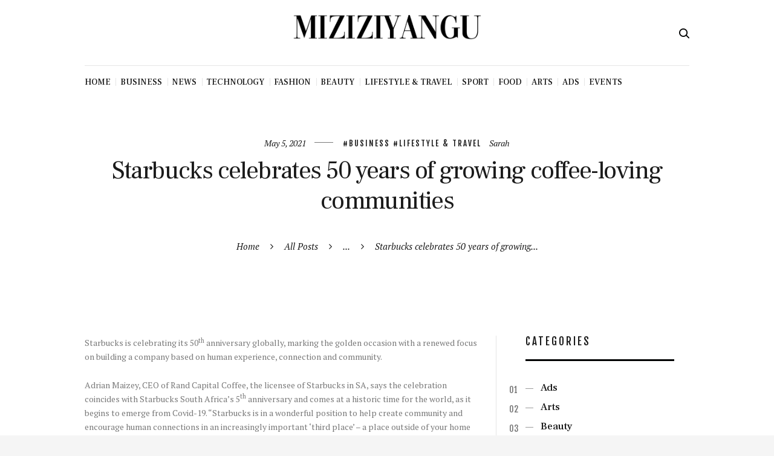

--- FILE ---
content_type: text/html; charset=UTF-8
request_url: https://miziziyangu.com/2021/05/05/starbucks-celebrates-50-years-of-growing-coffee-loving-communities/
body_size: 22828
content:
<!DOCTYPE html>
<html lang="en-US" class="no-js scheme_default">
<head>
			<meta charset="UTF-8">
		<meta name="viewport" content="width=device-width, initial-scale=1, maximum-scale=1">
		<meta name="format-detection" content="telephone=no">
		<link rel="profile" href="//gmpg.org/xfn/11">
		<link rel="pingback" href="https://miziziyangu.com/xmlrpc.php">
		<title>Starbucks celebrates 50 years of growing coffee-loving communities &#8211; Miziziyangu</title>
<meta name='robots' content='max-image-preview:large' />
<link rel='dns-prefetch' href='//fonts.googleapis.com' />
<link rel="alternate" type="application/rss+xml" title="Miziziyangu &raquo; Feed" href="https://miziziyangu.com/feed/" />
<link rel="alternate" type="application/rss+xml" title="Miziziyangu &raquo; Comments Feed" href="https://miziziyangu.com/comments/feed/" />
<link rel="alternate" type="text/calendar" title="Miziziyangu &raquo; iCal Feed" href="https://miziziyangu.com/events/?ical=1" />
<link rel="alternate" type="application/rss+xml" title="Miziziyangu &raquo; Starbucks celebrates 50 years of growing coffee-loving communities Comments Feed" href="https://miziziyangu.com/2021/05/05/starbucks-celebrates-50-years-of-growing-coffee-loving-communities/feed/" />
<link rel="alternate" title="oEmbed (JSON)" type="application/json+oembed" href="https://miziziyangu.com/wp-json/oembed/1.0/embed?url=https%3A%2F%2Fmiziziyangu.com%2F2021%2F05%2F05%2Fstarbucks-celebrates-50-years-of-growing-coffee-loving-communities%2F" />
<link rel="alternate" title="oEmbed (XML)" type="text/xml+oembed" href="https://miziziyangu.com/wp-json/oembed/1.0/embed?url=https%3A%2F%2Fmiziziyangu.com%2F2021%2F05%2F05%2Fstarbucks-celebrates-50-years-of-growing-coffee-loving-communities%2F&#038;format=xml" />
<meta property="og:image" content="https://miziziyangu.com/wp-content/uploads/2021/04/20210501_013017.jpg"/>
<style id='wp-img-auto-sizes-contain-inline-css' type='text/css'>
img:is([sizes=auto i],[sizes^="auto," i]){contain-intrinsic-size:3000px 1500px}
/*# sourceURL=wp-img-auto-sizes-contain-inline-css */
</style>
<style id='wp-emoji-styles-inline-css' type='text/css'>

	img.wp-smiley, img.emoji {
		display: inline !important;
		border: none !important;
		box-shadow: none !important;
		height: 1em !important;
		width: 1em !important;
		margin: 0 0.07em !important;
		vertical-align: -0.1em !important;
		background: none !important;
		padding: 0 !important;
	}
/*# sourceURL=wp-emoji-styles-inline-css */
</style>
<link property="stylesheet" rel='stylesheet' id='wp-block-library-css' href='https://miziziyangu.com/wp-includes/css/dist/block-library/style.min.css?ver=6.9' type='text/css' media='all' />
<style id='wp-block-image-inline-css' type='text/css'>
.wp-block-image>a,.wp-block-image>figure>a{display:inline-block}.wp-block-image img{box-sizing:border-box;height:auto;max-width:100%;vertical-align:bottom}@media not (prefers-reduced-motion){.wp-block-image img.hide{visibility:hidden}.wp-block-image img.show{animation:show-content-image .4s}}.wp-block-image[style*=border-radius] img,.wp-block-image[style*=border-radius]>a{border-radius:inherit}.wp-block-image.has-custom-border img{box-sizing:border-box}.wp-block-image.aligncenter{text-align:center}.wp-block-image.alignfull>a,.wp-block-image.alignwide>a{width:100%}.wp-block-image.alignfull img,.wp-block-image.alignwide img{height:auto;width:100%}.wp-block-image .aligncenter,.wp-block-image .alignleft,.wp-block-image .alignright,.wp-block-image.aligncenter,.wp-block-image.alignleft,.wp-block-image.alignright{display:table}.wp-block-image .aligncenter>figcaption,.wp-block-image .alignleft>figcaption,.wp-block-image .alignright>figcaption,.wp-block-image.aligncenter>figcaption,.wp-block-image.alignleft>figcaption,.wp-block-image.alignright>figcaption{caption-side:bottom;display:table-caption}.wp-block-image .alignleft{float:left;margin:.5em 1em .5em 0}.wp-block-image .alignright{float:right;margin:.5em 0 .5em 1em}.wp-block-image .aligncenter{margin-left:auto;margin-right:auto}.wp-block-image :where(figcaption){margin-bottom:1em;margin-top:.5em}.wp-block-image.is-style-circle-mask img{border-radius:9999px}@supports ((-webkit-mask-image:none) or (mask-image:none)) or (-webkit-mask-image:none){.wp-block-image.is-style-circle-mask img{border-radius:0;-webkit-mask-image:url('data:image/svg+xml;utf8,<svg viewBox="0 0 100 100" xmlns="http://www.w3.org/2000/svg"><circle cx="50" cy="50" r="50"/></svg>');mask-image:url('data:image/svg+xml;utf8,<svg viewBox="0 0 100 100" xmlns="http://www.w3.org/2000/svg"><circle cx="50" cy="50" r="50"/></svg>');mask-mode:alpha;-webkit-mask-position:center;mask-position:center;-webkit-mask-repeat:no-repeat;mask-repeat:no-repeat;-webkit-mask-size:contain;mask-size:contain}}:root :where(.wp-block-image.is-style-rounded img,.wp-block-image .is-style-rounded img){border-radius:9999px}.wp-block-image figure{margin:0}.wp-lightbox-container{display:flex;flex-direction:column;position:relative}.wp-lightbox-container img{cursor:zoom-in}.wp-lightbox-container img:hover+button{opacity:1}.wp-lightbox-container button{align-items:center;backdrop-filter:blur(16px) saturate(180%);background-color:#5a5a5a40;border:none;border-radius:4px;cursor:zoom-in;display:flex;height:20px;justify-content:center;opacity:0;padding:0;position:absolute;right:16px;text-align:center;top:16px;width:20px;z-index:100}@media not (prefers-reduced-motion){.wp-lightbox-container button{transition:opacity .2s ease}}.wp-lightbox-container button:focus-visible{outline:3px auto #5a5a5a40;outline:3px auto -webkit-focus-ring-color;outline-offset:3px}.wp-lightbox-container button:hover{cursor:pointer;opacity:1}.wp-lightbox-container button:focus{opacity:1}.wp-lightbox-container button:focus,.wp-lightbox-container button:hover,.wp-lightbox-container button:not(:hover):not(:active):not(.has-background){background-color:#5a5a5a40;border:none}.wp-lightbox-overlay{box-sizing:border-box;cursor:zoom-out;height:100vh;left:0;overflow:hidden;position:fixed;top:0;visibility:hidden;width:100%;z-index:100000}.wp-lightbox-overlay .close-button{align-items:center;cursor:pointer;display:flex;justify-content:center;min-height:40px;min-width:40px;padding:0;position:absolute;right:calc(env(safe-area-inset-right) + 16px);top:calc(env(safe-area-inset-top) + 16px);z-index:5000000}.wp-lightbox-overlay .close-button:focus,.wp-lightbox-overlay .close-button:hover,.wp-lightbox-overlay .close-button:not(:hover):not(:active):not(.has-background){background:none;border:none}.wp-lightbox-overlay .lightbox-image-container{height:var(--wp--lightbox-container-height);left:50%;overflow:hidden;position:absolute;top:50%;transform:translate(-50%,-50%);transform-origin:top left;width:var(--wp--lightbox-container-width);z-index:9999999999}.wp-lightbox-overlay .wp-block-image{align-items:center;box-sizing:border-box;display:flex;height:100%;justify-content:center;margin:0;position:relative;transform-origin:0 0;width:100%;z-index:3000000}.wp-lightbox-overlay .wp-block-image img{height:var(--wp--lightbox-image-height);min-height:var(--wp--lightbox-image-height);min-width:var(--wp--lightbox-image-width);width:var(--wp--lightbox-image-width)}.wp-lightbox-overlay .wp-block-image figcaption{display:none}.wp-lightbox-overlay button{background:none;border:none}.wp-lightbox-overlay .scrim{background-color:#fff;height:100%;opacity:.9;position:absolute;width:100%;z-index:2000000}.wp-lightbox-overlay.active{visibility:visible}@media not (prefers-reduced-motion){.wp-lightbox-overlay.active{animation:turn-on-visibility .25s both}.wp-lightbox-overlay.active img{animation:turn-on-visibility .35s both}.wp-lightbox-overlay.show-closing-animation:not(.active){animation:turn-off-visibility .35s both}.wp-lightbox-overlay.show-closing-animation:not(.active) img{animation:turn-off-visibility .25s both}.wp-lightbox-overlay.zoom.active{animation:none;opacity:1;visibility:visible}.wp-lightbox-overlay.zoom.active .lightbox-image-container{animation:lightbox-zoom-in .4s}.wp-lightbox-overlay.zoom.active .lightbox-image-container img{animation:none}.wp-lightbox-overlay.zoom.active .scrim{animation:turn-on-visibility .4s forwards}.wp-lightbox-overlay.zoom.show-closing-animation:not(.active){animation:none}.wp-lightbox-overlay.zoom.show-closing-animation:not(.active) .lightbox-image-container{animation:lightbox-zoom-out .4s}.wp-lightbox-overlay.zoom.show-closing-animation:not(.active) .lightbox-image-container img{animation:none}.wp-lightbox-overlay.zoom.show-closing-animation:not(.active) .scrim{animation:turn-off-visibility .4s forwards}}@keyframes show-content-image{0%{visibility:hidden}99%{visibility:hidden}to{visibility:visible}}@keyframes turn-on-visibility{0%{opacity:0}to{opacity:1}}@keyframes turn-off-visibility{0%{opacity:1;visibility:visible}99%{opacity:0;visibility:visible}to{opacity:0;visibility:hidden}}@keyframes lightbox-zoom-in{0%{transform:translate(calc((-100vw + var(--wp--lightbox-scrollbar-width))/2 + var(--wp--lightbox-initial-left-position)),calc(-50vh + var(--wp--lightbox-initial-top-position))) scale(var(--wp--lightbox-scale))}to{transform:translate(-50%,-50%) scale(1)}}@keyframes lightbox-zoom-out{0%{transform:translate(-50%,-50%) scale(1);visibility:visible}99%{visibility:visible}to{transform:translate(calc((-100vw + var(--wp--lightbox-scrollbar-width))/2 + var(--wp--lightbox-initial-left-position)),calc(-50vh + var(--wp--lightbox-initial-top-position))) scale(var(--wp--lightbox-scale));visibility:hidden}}
/*# sourceURL=https://miziziyangu.com/wp-includes/blocks/image/style.min.css */
</style>
<style id='wp-block-paragraph-inline-css' type='text/css'>
.is-small-text{font-size:.875em}.is-regular-text{font-size:1em}.is-large-text{font-size:2.25em}.is-larger-text{font-size:3em}.has-drop-cap:not(:focus):first-letter{float:left;font-size:8.4em;font-style:normal;font-weight:100;line-height:.68;margin:.05em .1em 0 0;text-transform:uppercase}body.rtl .has-drop-cap:not(:focus):first-letter{float:none;margin-left:.1em}p.has-drop-cap.has-background{overflow:hidden}:root :where(p.has-background){padding:1.25em 2.375em}:where(p.has-text-color:not(.has-link-color)) a{color:inherit}p.has-text-align-left[style*="writing-mode:vertical-lr"],p.has-text-align-right[style*="writing-mode:vertical-rl"]{rotate:180deg}
/*# sourceURL=https://miziziyangu.com/wp-includes/blocks/paragraph/style.min.css */
</style>
<style id='global-styles-inline-css' type='text/css'>
:root{--wp--preset--aspect-ratio--square: 1;--wp--preset--aspect-ratio--4-3: 4/3;--wp--preset--aspect-ratio--3-4: 3/4;--wp--preset--aspect-ratio--3-2: 3/2;--wp--preset--aspect-ratio--2-3: 2/3;--wp--preset--aspect-ratio--16-9: 16/9;--wp--preset--aspect-ratio--9-16: 9/16;--wp--preset--color--black: #000000;--wp--preset--color--cyan-bluish-gray: #abb8c3;--wp--preset--color--white: #ffffff;--wp--preset--color--pale-pink: #f78da7;--wp--preset--color--vivid-red: #cf2e2e;--wp--preset--color--luminous-vivid-orange: #ff6900;--wp--preset--color--luminous-vivid-amber: #fcb900;--wp--preset--color--light-green-cyan: #7bdcb5;--wp--preset--color--vivid-green-cyan: #00d084;--wp--preset--color--pale-cyan-blue: #8ed1fc;--wp--preset--color--vivid-cyan-blue: #0693e3;--wp--preset--color--vivid-purple: #9b51e0;--wp--preset--gradient--vivid-cyan-blue-to-vivid-purple: linear-gradient(135deg,rgb(6,147,227) 0%,rgb(155,81,224) 100%);--wp--preset--gradient--light-green-cyan-to-vivid-green-cyan: linear-gradient(135deg,rgb(122,220,180) 0%,rgb(0,208,130) 100%);--wp--preset--gradient--luminous-vivid-amber-to-luminous-vivid-orange: linear-gradient(135deg,rgb(252,185,0) 0%,rgb(255,105,0) 100%);--wp--preset--gradient--luminous-vivid-orange-to-vivid-red: linear-gradient(135deg,rgb(255,105,0) 0%,rgb(207,46,46) 100%);--wp--preset--gradient--very-light-gray-to-cyan-bluish-gray: linear-gradient(135deg,rgb(238,238,238) 0%,rgb(169,184,195) 100%);--wp--preset--gradient--cool-to-warm-spectrum: linear-gradient(135deg,rgb(74,234,220) 0%,rgb(151,120,209) 20%,rgb(207,42,186) 40%,rgb(238,44,130) 60%,rgb(251,105,98) 80%,rgb(254,248,76) 100%);--wp--preset--gradient--blush-light-purple: linear-gradient(135deg,rgb(255,206,236) 0%,rgb(152,150,240) 100%);--wp--preset--gradient--blush-bordeaux: linear-gradient(135deg,rgb(254,205,165) 0%,rgb(254,45,45) 50%,rgb(107,0,62) 100%);--wp--preset--gradient--luminous-dusk: linear-gradient(135deg,rgb(255,203,112) 0%,rgb(199,81,192) 50%,rgb(65,88,208) 100%);--wp--preset--gradient--pale-ocean: linear-gradient(135deg,rgb(255,245,203) 0%,rgb(182,227,212) 50%,rgb(51,167,181) 100%);--wp--preset--gradient--electric-grass: linear-gradient(135deg,rgb(202,248,128) 0%,rgb(113,206,126) 100%);--wp--preset--gradient--midnight: linear-gradient(135deg,rgb(2,3,129) 0%,rgb(40,116,252) 100%);--wp--preset--font-size--small: 13px;--wp--preset--font-size--medium: 20px;--wp--preset--font-size--large: 36px;--wp--preset--font-size--x-large: 42px;--wp--preset--spacing--20: 0.44rem;--wp--preset--spacing--30: 0.67rem;--wp--preset--spacing--40: 1rem;--wp--preset--spacing--50: 1.5rem;--wp--preset--spacing--60: 2.25rem;--wp--preset--spacing--70: 3.38rem;--wp--preset--spacing--80: 5.06rem;--wp--preset--shadow--natural: 6px 6px 9px rgba(0, 0, 0, 0.2);--wp--preset--shadow--deep: 12px 12px 50px rgba(0, 0, 0, 0.4);--wp--preset--shadow--sharp: 6px 6px 0px rgba(0, 0, 0, 0.2);--wp--preset--shadow--outlined: 6px 6px 0px -3px rgb(255, 255, 255), 6px 6px rgb(0, 0, 0);--wp--preset--shadow--crisp: 6px 6px 0px rgb(0, 0, 0);}:where(.is-layout-flex){gap: 0.5em;}:where(.is-layout-grid){gap: 0.5em;}body .is-layout-flex{display: flex;}.is-layout-flex{flex-wrap: wrap;align-items: center;}.is-layout-flex > :is(*, div){margin: 0;}body .is-layout-grid{display: grid;}.is-layout-grid > :is(*, div){margin: 0;}:where(.wp-block-columns.is-layout-flex){gap: 2em;}:where(.wp-block-columns.is-layout-grid){gap: 2em;}:where(.wp-block-post-template.is-layout-flex){gap: 1.25em;}:where(.wp-block-post-template.is-layout-grid){gap: 1.25em;}.has-black-color{color: var(--wp--preset--color--black) !important;}.has-cyan-bluish-gray-color{color: var(--wp--preset--color--cyan-bluish-gray) !important;}.has-white-color{color: var(--wp--preset--color--white) !important;}.has-pale-pink-color{color: var(--wp--preset--color--pale-pink) !important;}.has-vivid-red-color{color: var(--wp--preset--color--vivid-red) !important;}.has-luminous-vivid-orange-color{color: var(--wp--preset--color--luminous-vivid-orange) !important;}.has-luminous-vivid-amber-color{color: var(--wp--preset--color--luminous-vivid-amber) !important;}.has-light-green-cyan-color{color: var(--wp--preset--color--light-green-cyan) !important;}.has-vivid-green-cyan-color{color: var(--wp--preset--color--vivid-green-cyan) !important;}.has-pale-cyan-blue-color{color: var(--wp--preset--color--pale-cyan-blue) !important;}.has-vivid-cyan-blue-color{color: var(--wp--preset--color--vivid-cyan-blue) !important;}.has-vivid-purple-color{color: var(--wp--preset--color--vivid-purple) !important;}.has-black-background-color{background-color: var(--wp--preset--color--black) !important;}.has-cyan-bluish-gray-background-color{background-color: var(--wp--preset--color--cyan-bluish-gray) !important;}.has-white-background-color{background-color: var(--wp--preset--color--white) !important;}.has-pale-pink-background-color{background-color: var(--wp--preset--color--pale-pink) !important;}.has-vivid-red-background-color{background-color: var(--wp--preset--color--vivid-red) !important;}.has-luminous-vivid-orange-background-color{background-color: var(--wp--preset--color--luminous-vivid-orange) !important;}.has-luminous-vivid-amber-background-color{background-color: var(--wp--preset--color--luminous-vivid-amber) !important;}.has-light-green-cyan-background-color{background-color: var(--wp--preset--color--light-green-cyan) !important;}.has-vivid-green-cyan-background-color{background-color: var(--wp--preset--color--vivid-green-cyan) !important;}.has-pale-cyan-blue-background-color{background-color: var(--wp--preset--color--pale-cyan-blue) !important;}.has-vivid-cyan-blue-background-color{background-color: var(--wp--preset--color--vivid-cyan-blue) !important;}.has-vivid-purple-background-color{background-color: var(--wp--preset--color--vivid-purple) !important;}.has-black-border-color{border-color: var(--wp--preset--color--black) !important;}.has-cyan-bluish-gray-border-color{border-color: var(--wp--preset--color--cyan-bluish-gray) !important;}.has-white-border-color{border-color: var(--wp--preset--color--white) !important;}.has-pale-pink-border-color{border-color: var(--wp--preset--color--pale-pink) !important;}.has-vivid-red-border-color{border-color: var(--wp--preset--color--vivid-red) !important;}.has-luminous-vivid-orange-border-color{border-color: var(--wp--preset--color--luminous-vivid-orange) !important;}.has-luminous-vivid-amber-border-color{border-color: var(--wp--preset--color--luminous-vivid-amber) !important;}.has-light-green-cyan-border-color{border-color: var(--wp--preset--color--light-green-cyan) !important;}.has-vivid-green-cyan-border-color{border-color: var(--wp--preset--color--vivid-green-cyan) !important;}.has-pale-cyan-blue-border-color{border-color: var(--wp--preset--color--pale-cyan-blue) !important;}.has-vivid-cyan-blue-border-color{border-color: var(--wp--preset--color--vivid-cyan-blue) !important;}.has-vivid-purple-border-color{border-color: var(--wp--preset--color--vivid-purple) !important;}.has-vivid-cyan-blue-to-vivid-purple-gradient-background{background: var(--wp--preset--gradient--vivid-cyan-blue-to-vivid-purple) !important;}.has-light-green-cyan-to-vivid-green-cyan-gradient-background{background: var(--wp--preset--gradient--light-green-cyan-to-vivid-green-cyan) !important;}.has-luminous-vivid-amber-to-luminous-vivid-orange-gradient-background{background: var(--wp--preset--gradient--luminous-vivid-amber-to-luminous-vivid-orange) !important;}.has-luminous-vivid-orange-to-vivid-red-gradient-background{background: var(--wp--preset--gradient--luminous-vivid-orange-to-vivid-red) !important;}.has-very-light-gray-to-cyan-bluish-gray-gradient-background{background: var(--wp--preset--gradient--very-light-gray-to-cyan-bluish-gray) !important;}.has-cool-to-warm-spectrum-gradient-background{background: var(--wp--preset--gradient--cool-to-warm-spectrum) !important;}.has-blush-light-purple-gradient-background{background: var(--wp--preset--gradient--blush-light-purple) !important;}.has-blush-bordeaux-gradient-background{background: var(--wp--preset--gradient--blush-bordeaux) !important;}.has-luminous-dusk-gradient-background{background: var(--wp--preset--gradient--luminous-dusk) !important;}.has-pale-ocean-gradient-background{background: var(--wp--preset--gradient--pale-ocean) !important;}.has-electric-grass-gradient-background{background: var(--wp--preset--gradient--electric-grass) !important;}.has-midnight-gradient-background{background: var(--wp--preset--gradient--midnight) !important;}.has-small-font-size{font-size: var(--wp--preset--font-size--small) !important;}.has-medium-font-size{font-size: var(--wp--preset--font-size--medium) !important;}.has-large-font-size{font-size: var(--wp--preset--font-size--large) !important;}.has-x-large-font-size{font-size: var(--wp--preset--font-size--x-large) !important;}
/*# sourceURL=global-styles-inline-css */
</style>

<style id='classic-theme-styles-inline-css' type='text/css'>
/*! This file is auto-generated */
.wp-block-button__link{color:#fff;background-color:#32373c;border-radius:9999px;box-shadow:none;text-decoration:none;padding:calc(.667em + 2px) calc(1.333em + 2px);font-size:1.125em}.wp-block-file__button{background:#32373c;color:#fff;text-decoration:none}
/*# sourceURL=/wp-includes/css/classic-themes.min.css */
</style>
<link property="stylesheet" rel='stylesheet' id='contact-form-7-css' href='https://miziziyangu.com/wp-content/plugins/contact-form-7/includes/css/styles.css?ver=6.1.4' type='text/css' media='all' />
<link property="stylesheet" rel='stylesheet' id='esg-plugin-settings-css' href='https://miziziyangu.com/wp-content/plugins/essential-grid/public/assets/css/settings.css?ver=3.0.13' type='text/css' media='all' />
<link property="stylesheet" rel='stylesheet' id='tp-fontello-css' href='https://miziziyangu.com/wp-content/plugins/essential-grid/public/assets/font/fontello/css/fontello.css?ver=3.0.13' type='text/css' media='all' />
<link property="stylesheet" rel='stylesheet' id='trx_addons-icons-css' href='https://miziziyangu.com/wp-content/plugins/trx_addons/css/font-icons/css/trx_addons_icons-embedded.min.css' type='text/css' media='all' />
<link property="stylesheet" rel='stylesheet' id='swiperslider-css' href='https://miziziyangu.com/wp-content/plugins/trx_addons/js/swiper/swiper.min.css' type='text/css' media='all' />
<link property="stylesheet" rel='stylesheet' id='magnific-popup-css' href='https://miziziyangu.com/wp-content/plugins/trx_addons/js/magnific/magnific-popup.min.css' type='text/css' media='all' />
<link property="stylesheet" rel='stylesheet' id='trx_addons-css' href='https://miziziyangu.com/wp-content/plugins/trx_addons/css/trx_addons.css' type='text/css' media='all' />
<link property="stylesheet" rel='stylesheet' id='trx_addons-animation-css' href='https://miziziyangu.com/wp-content/plugins/trx_addons/css/trx_addons.animation.min.css' type='text/css' media='all' />
<link property="stylesheet" rel='stylesheet' id='trx_socials-icons-css' href='https://miziziyangu.com/wp-content/plugins/trx_socials/assets/css/font_icons/css/trx_socials_icons.css' type='text/css' media='all' />
<link property="stylesheet" rel='stylesheet' id='trx_socials-widget_instagram-css' href='https://miziziyangu.com/wp-content/plugins/trx_socials/widgets/instagram/instagram.css' type='text/css' media='all' />
<link property="stylesheet" rel='stylesheet' id='fab-google-fonts-css' href='https://fonts.googleapis.com/css2?family=inherit&#038;display=swap&#038;ver=2.17.0' type='text/css' media='all' />
<link property="stylesheet" rel='stylesheet' id='animatecss-css' href='https://miziziyangu.com/wp-content/plugins/floating-awesome-button/assets/vendor/animatecss/animate.min.css?ver=2.17.0' type='text/css' media='all' />
<link property="stylesheet" rel='stylesheet' id='fab-fontawesome-css-css' href='https://miziziyangu.com/wp-content/plugins/floating-awesome-button/assets/vendor/fontawesome/css/all.min.css?ver=2.17.0' type='text/css' media='all' />
<link property="stylesheet" rel='stylesheet' id='fab-css' href='https://miziziyangu.com/wp-content/plugins/floating-awesome-button/assets/build/css/frontend.26803219.css?ver=2.17.0' type='text/css' media='all' />
<link property="stylesheet" rel='stylesheet' id='fab-shapes-css' href='https://miziziyangu.com/wp-content/plugins/floating-awesome-button/assets/build/css/fab-shapes.b9cf12b6.css?ver=2.17.0' type='text/css' media='all' />
<link property="stylesheet" rel='stylesheet' id='wpgdprc-front-css-css' href='https://miziziyangu.com/wp-content/plugins/wp-gdpr-compliance/Assets/css/front.css?ver=1680107271' type='text/css' media='all' />
<style id='wpgdprc-front-css-inline-css' type='text/css'>
:root{--wp-gdpr--bar--background-color: #000000;--wp-gdpr--bar--color: #ffffff;--wp-gdpr--button--background-color: #000000;--wp-gdpr--button--background-color--darken: #000000;--wp-gdpr--button--color: #ffffff;}
/*# sourceURL=wpgdprc-front-css-inline-css */
</style>
<link property="stylesheet" rel='stylesheet' id='femme-font-google_fonts-css' href='https://fonts.googleapis.com/css?family=PT+Serif:400,400italic,700,700italic|Frank+Ruhl+Libre:400,500,700|Fjalla+One:400|Meddon:400&#038;subset=latin,latin-ext' type='text/css' media='all' />
<link property="stylesheet" rel='stylesheet' id='fontello-icons-css' href='https://miziziyangu.com/wp-content/themes/femme/css/font-icons/css/fontello-embedded.css' type='text/css' media='all' />
<link property="stylesheet" rel='stylesheet' id='femme-main-css' href='https://miziziyangu.com/wp-content/themes/femme/style.css' type='text/css' media='all' />
<style id='femme-main-inline-css' type='text/css'>
.post-navigation .nav-previous a .nav-arrow { background-image: url(https://miziziyangu.com/wp-content/uploads/2021/05/SOB-PR-Photo.png); }.post-navigation .nav-next a .nav-arrow { background-image: url(https://miziziyangu.com/wp-content/uploads/2021/04/john-rabie-prop.jpg); }
/*# sourceURL=femme-main-inline-css */
</style>
<link property="stylesheet" rel='stylesheet' id='femme-styles-css' href='https://miziziyangu.com/wp-content/themes/femme/css/__styles.css' type='text/css' media='all' />
<link property="stylesheet" rel='stylesheet' id='femme-colors-css' href='https://miziziyangu.com/wp-content/themes/femme/css/__colors.css' type='text/css' media='all' />
<link property="stylesheet" rel='stylesheet' id='mediaelement-css' href='https://miziziyangu.com/wp-includes/js/mediaelement/mediaelementplayer-legacy.min.css?ver=4.2.17' type='text/css' media='all' />
<link property="stylesheet" rel='stylesheet' id='wp-mediaelement-css' href='https://miziziyangu.com/wp-includes/js/mediaelement/wp-mediaelement.min.css?ver=6.9' type='text/css' media='all' />
<link property="stylesheet" rel='stylesheet' id='femme-responsive-css' href='https://miziziyangu.com/wp-content/themes/femme/css/responsive.css' type='text/css' media='all' />
<script type="text/javascript" src="https://miziziyangu.com/wp-includes/js/jquery/jquery.min.js?ver=3.7.1" id="jquery-core-js"></script>
<script type="text/javascript" src="https://miziziyangu.com/wp-includes/js/jquery/jquery-migrate.min.js?ver=3.4.1" id="jquery-migrate-js"></script>
<script></script><link rel="https://api.w.org/" href="https://miziziyangu.com/wp-json/" /><link rel="alternate" title="JSON" type="application/json" href="https://miziziyangu.com/wp-json/wp/v2/posts/2470" /><link rel="EditURI" type="application/rsd+xml" title="RSD" href="https://miziziyangu.com/xmlrpc.php?rsd" />
<meta name="generator" content="WordPress 6.9" />
<link rel="canonical" href="https://miziziyangu.com/2021/05/05/starbucks-celebrates-50-years-of-growing-coffee-loving-communities/" />
<link rel='shortlink' href='https://miziziyangu.com/?p=2470' />
        <style>
            span[class*="simple-icon-"] {
            	width: 1.5rem;
            	height: 1.5rem;
            	display: inline-block;

            }
            span[class*="simple-icon-"] svg {
            	display: inline-block;
            	vertical-align: middle;
                height: inherit;
                width: inherit;
            }
        </style>
    <meta name="et-api-version" content="v1"><meta name="et-api-origin" content="https://miziziyangu.com"><link rel="https://theeventscalendar.com/" href="https://miziziyangu.com/wp-json/tribe/tickets/v1/" /><meta name="tec-api-version" content="v1"><meta name="tec-api-origin" content="https://miziziyangu.com"><link rel="alternate" href="https://miziziyangu.com/wp-json/tribe/events/v1/" /><meta name="generator" content="Powered by WPBakery Page Builder - drag and drop page builder for WordPress."/>
<style type="text/css" id="custom-background-css">
body.custom-background { background-color: #f5f5f5; }
</style>
	<meta name="generator" content="Powered by Slider Revolution 6.5.11 - responsive, Mobile-Friendly Slider Plugin for WordPress with comfortable drag and drop interface." />
<link rel="icon" href="https://miziziyangu.com/wp-content/uploads/2022/03/cropped-final-Miziziyangu-logo-opt-2-32x32.png" sizes="32x32" />
<link rel="icon" href="https://miziziyangu.com/wp-content/uploads/2022/03/cropped-final-Miziziyangu-logo-opt-2-192x192.png" sizes="192x192" />
<link rel="apple-touch-icon" href="https://miziziyangu.com/wp-content/uploads/2022/03/cropped-final-Miziziyangu-logo-opt-2-180x180.png" />
<meta name="msapplication-TileImage" content="https://miziziyangu.com/wp-content/uploads/2022/03/cropped-final-Miziziyangu-logo-opt-2-270x270.png" />
<script type="text/javascript">function setREVStartSize(e){
			//window.requestAnimationFrame(function() {				 
				window.RSIW = window.RSIW===undefined ? window.innerWidth : window.RSIW;	
				window.RSIH = window.RSIH===undefined ? window.innerHeight : window.RSIH;	
				try {								
					var pw = document.getElementById(e.c).parentNode.offsetWidth,
						newh;
					pw = pw===0 || isNaN(pw) ? window.RSIW : pw;
					e.tabw = e.tabw===undefined ? 0 : parseInt(e.tabw);
					e.thumbw = e.thumbw===undefined ? 0 : parseInt(e.thumbw);
					e.tabh = e.tabh===undefined ? 0 : parseInt(e.tabh);
					e.thumbh = e.thumbh===undefined ? 0 : parseInt(e.thumbh);
					e.tabhide = e.tabhide===undefined ? 0 : parseInt(e.tabhide);
					e.thumbhide = e.thumbhide===undefined ? 0 : parseInt(e.thumbhide);
					e.mh = e.mh===undefined || e.mh=="" || e.mh==="auto" ? 0 : parseInt(e.mh,0);		
					if(e.layout==="fullscreen" || e.l==="fullscreen") 						
						newh = Math.max(e.mh,window.RSIH);					
					else{					
						e.gw = Array.isArray(e.gw) ? e.gw : [e.gw];
						for (var i in e.rl) if (e.gw[i]===undefined || e.gw[i]===0) e.gw[i] = e.gw[i-1];					
						e.gh = e.el===undefined || e.el==="" || (Array.isArray(e.el) && e.el.length==0)? e.gh : e.el;
						e.gh = Array.isArray(e.gh) ? e.gh : [e.gh];
						for (var i in e.rl) if (e.gh[i]===undefined || e.gh[i]===0) e.gh[i] = e.gh[i-1];
											
						var nl = new Array(e.rl.length),
							ix = 0,						
							sl;					
						e.tabw = e.tabhide>=pw ? 0 : e.tabw;
						e.thumbw = e.thumbhide>=pw ? 0 : e.thumbw;
						e.tabh = e.tabhide>=pw ? 0 : e.tabh;
						e.thumbh = e.thumbhide>=pw ? 0 : e.thumbh;					
						for (var i in e.rl) nl[i] = e.rl[i]<window.RSIW ? 0 : e.rl[i];
						sl = nl[0];									
						for (var i in nl) if (sl>nl[i] && nl[i]>0) { sl = nl[i]; ix=i;}															
						var m = pw>(e.gw[ix]+e.tabw+e.thumbw) ? 1 : (pw-(e.tabw+e.thumbw)) / (e.gw[ix]);					
						newh =  (e.gh[ix] * m) + (e.tabh + e.thumbh);
					}
					var el = document.getElementById(e.c);
					if (el!==null && el) el.style.height = newh+"px";					
					el = document.getElementById(e.c+"_wrapper");
					if (el!==null && el) {
						el.style.height = newh+"px";
						el.style.display = "block";
					}
				} catch(e){
					console.log("Failure at Presize of Slider:" + e)
				}					   
			//});
		  };</script>
		<style type="text/css" id="wp-custom-css">
			.scheme_dark .menu_mobile_inner a:hover:before, .scheme_dark .menu_mobile_inner a:hover, .scheme_dark .menu_mobile_inner .current-menu-ancestor > a:before, .scheme_dark .menu_mobile_inner .current-menu-ancestor > a, .scheme_dark .menu_mobile_inner .current-menu-item > a, .scheme_dark .menu_mobile_inner .current-menu-item > a:before, .scheme_dark .menu_mobile_inner .menu_mobile_nav_area li:hover:before, .scheme_dark .menu_mobile_inner .menu_mobile_nav_area li.current-menu-ancestor:before, .scheme_dark .menu_mobile_inner .menu_mobile_nav_area li.current-menu-item:before {
    color: #d4d4d4;
}



.scheme_dark .menu_mobile_narrow .menu_mobile_nav_area>ul>li.current-menu-ancestor>a:before, .scheme_dark.menu_mobile_narrow .menu_mobile_nav_area>ul>li.current-menu-ancestor>a:before, .scheme_dark .menu_mobile_narrow .menu_mobile_nav_area>ul>li.current-menu-item>a:before, .scheme_dark.menu_mobile_narrow .menu_mobile_nav_area>ul>li.current-menu-item>a:before {
    color: #d4d4d4;
}
  .header_text {
        display: none;
    }



		</style>
		<noscript><style> .wpb_animate_when_almost_visible { opacity: 1; }</style></noscript><style type="text/css" id="trx_addons-inline-styles-inline-css">.vc_custom_1646065567498{padding-top: 1.3rem !important;padding-bottom: 2.85rem !important;}.vc_custom_1510230330535{padding-top: 1.4rem !important;padding-bottom: 1.3rem !important;}.vc_custom_1510482988130{margin-top: 1.7rem !important;}.vc_custom_1510482996646{margin-top: 1.9rem !important;}.vc_custom_1510226865815{margin-top: 0px !important;margin-bottom: 0px !important;}.sc_layouts_row .custom-logo-link img,.custom-logo-link img,.sc_layouts_row .sc_layouts_logo img,.sc_layouts_logo img{max-height:80px}</style><link property="stylesheet" rel='stylesheet' id='js_composer_front-css' href='https://miziziyangu.com/wp-content/plugins/js_composer/assets/css/js_composer.min.css?ver=8.5' type='text/css' media='all' />
<link property="stylesheet" rel='stylesheet' id='rs-plugin-settings-css' href='https://miziziyangu.com/wp-content/plugins/revslider/public/assets/css/rs6.css?ver=6.5.11' type='text/css' media='all' />
<style id='rs-plugin-settings-inline-css' type='text/css'>
#rs-demo-id {}
/*# sourceURL=rs-plugin-settings-inline-css */
</style>
</head>

<body class="wp-singular post-template-default single single-post postid-2470 single-format-standard custom-background wp-custom-logo wp-theme-femme tribe-no-js page-template-femme body_tag scheme_default blog_mode_post body_style_wide is_single sidebar_show sidebar_right header_type_custom header_style_header-custom-3984 header_position_default header_mobile_disabled menu_style_top no_layout wpb-js-composer js-comp-ver-8.5 vc_responsive tribe-theme-femme">
    
	
	<div class="body_wrap">

		<div class="page_wrap"><header class="top_panel top_panel_custom top_panel_custom_3984 top_panel_custom_header-centered-menu without_bg_image with_featured_image scheme_default"><div class="vc_row wpb_row vc_row-fluid vc_custom_1646065567498 vc_row-o-content-middle vc_row-flex sc_layouts_row sc_layouts_row_type_compact sc_layouts_row_fixed sc_layouts_row_fixed_always"><div class="wpb_column vc_column_container vc_col-sm-12 sc_layouts_column_icons_position_left"><div class="vc_column-inner"><div class="wpb_wrapper"><div id="sc_content_2015835470"
		class="sc_content color_style_default sc_content_default sc_content_width_1_1 sc_float_center"><div class="sc_content_container"><div class="vc_row wpb_row vc_inner vc_row-fluid vc_row-o-content-middle vc_row-flex"><div class="wpb_column vc_column_container vc_col-sm-4 vc_hidden-xs sc_layouts_column sc_layouts_column_align_left sc_layouts_column_icons_position_left"><div class="vc_column-inner vc_custom_1510482988130"><div class="wpb_wrapper">
	<div class="wpb_text_column wpb_content_element" >
		<div class="wpb_wrapper">
			<p><span class="header_text">Welcome there!</span></p>

		</div>
	</div>
</div></div></div><div class="wpb_column vc_column_container vc_col-sm-4 sc_layouts_column sc_layouts_column_align_center sc_layouts_column_icons_position_left"><div class="vc_column-inner"><div class="wpb_wrapper"><div class="sc_layouts_item"><a href="https://miziziyangu.com/" id="sc_layouts_logo_279622460" class="sc_layouts_logo sc_layouts_logo_default"><img class="logo_image" src="//miziziyangu.com/wp-content/uploads/2022/02/cropped-Miziziyangu-black-3.png" alt="" width="1411" height="196"></a><!-- /.sc_layouts_logo --></div></div></div></div><div class="wpb_column vc_column_container vc_col-sm-4 vc_hidden-xs sc_layouts_column sc_layouts_column_align_right sc_layouts_column_icons_position_left"><div class="vc_column-inner vc_custom_1510482996646"><div class="wpb_wrapper"><div class="sc_layouts_item"><div id="sc_layouts_search_199076095" class="sc_layouts_search"><div class="search_wrap search_style_fullscreen search_ajax layouts_search">
	<div class="search_form_wrap">
		<form role="search" method="get" class="search_form" action="https://miziziyangu.com/">
			<input type="text" class="search_field" placeholder="Search" value="" name="s">
			<button type="submit" class="search_submit trx_addons_icon-search"></button>
							<a class="search_close trx_addons_icon-delete"></a>
					</form>
	</div>
	<div class="search_results widget_area"><a href="#" class="search_results_close trx_addons_icon-cancel"></a><div class="search_results_content"></div></div></div></div><!-- /.sc_layouts_search --></div></div></div></div></div></div></div><!-- /.sc_content --></div></div></div></div><div class="vc_row wpb_row vc_row-fluid"><div class="wpb_column vc_column_container vc_col-sm-12 sc_layouts_column_icons_position_left"><div class="vc_column-inner"><div class="wpb_wrapper"><div id="sc_content_54415586"
		class="sc_content color_style_default sc_content_default sc_content_width_1_1 sc_float_center"><div class="sc_content_container"><div class="vc_separator wpb_content_element vc_separator_align_center vc_sep_width_100 vc_sep_pos_align_center vc_separator_no_text vc_sep_color_grey vc_custom_1510226865815 wpb_content_element  vc_custom_1510226865815 wpb_content_element" ><span class="vc_sep_holder vc_sep_holder_l"><span class="vc_sep_line"></span></span><span class="vc_sep_holder vc_sep_holder_r"><span class="vc_sep_line"></span></span>
</div></div></div><!-- /.sc_content --></div></div></div></div><div class="vc_row wpb_row vc_row-fluid vc_custom_1510230330535 vc_row-o-content-middle vc_row-flex sc_layouts_row sc_layouts_row_type_compact sc_layouts_row_fixed"><div class="wpb_column vc_column_container vc_col-sm-12 sc_layouts_column_icons_position_left"><div class="vc_column-inner"><div class="wpb_wrapper"><div id="sc_content_1880008493"
		class="sc_content color_style_default sc_content_default sc_content_width_1_1 sc_float_center"><div class="sc_content_container"><div class="vc_row wpb_row vc_inner vc_row-fluid vc_row-o-content-middle vc_row-flex"><div class="wpb_column vc_column_container vc_col-sm-12 sc_layouts_column sc_layouts_column_align_left sc_layouts_column_icons_position_left"><div class="vc_column-inner"><div class="wpb_wrapper"><div class="sc_layouts_item"><nav class="sc_layouts_menu sc_layouts_menu_default menu_hover_fade hide_on_mobile" id="sc_layouts_menu_1185609028" data-animation-in="fadeInUpSmall" data-animation-out="fadeOutDownSmall"		><ul id="sc_layouts_menu_1085962598" class="sc_layouts_menu_nav"><li id="menu-item-3996" class="menu-item menu-item-type-post_type menu-item-object-page menu-item-home menu-item-3996"><a href="https://miziziyangu.com/"><span>Home</span></a></li><li id="menu-item-4111" class="menu-item menu-item-type-post_type menu-item-object-page menu-item-4111"><a href="https://miziziyangu.com/business/"><span>Business</span></a></li><li id="menu-item-9798" class="menu-item menu-item-type-post_type menu-item-object-page menu-item-9798"><a href="https://miziziyangu.com/news/"><span>News</span></a></li><li id="menu-item-4121" class="menu-item menu-item-type-post_type menu-item-object-page menu-item-4121"><a href="https://miziziyangu.com/technology/"><span>Technology</span></a></li><li id="menu-item-4113" class="menu-item menu-item-type-post_type menu-item-object-page menu-item-4113"><a href="https://miziziyangu.com/fashion-2/"><span>Fashion</span></a></li><li id="menu-item-4117" class="menu-item menu-item-type-post_type menu-item-object-page menu-item-4117"><a href="https://miziziyangu.com/beauty/"><span>Beauty</span></a></li><li id="menu-item-4118" class="menu-item menu-item-type-post_type menu-item-object-page menu-item-4118"><a href="https://miziziyangu.com/lifestyle-travel/"><span>Lifestyle &#038; Travel</span></a></li><li id="menu-item-5094" class="menu-item menu-item-type-post_type menu-item-object-page menu-item-5094"><a href="https://miziziyangu.com/sport/"><span>Sport</span></a></li><li id="menu-item-4120" class="menu-item menu-item-type-post_type menu-item-object-page menu-item-4120"><a href="https://miziziyangu.com/food/"><span>Food</span></a></li><li id="menu-item-4119" class="menu-item menu-item-type-post_type menu-item-object-page menu-item-4119"><a href="https://miziziyangu.com/arts/"><span>Arts</span></a></li><li id="menu-item-8471" class="menu-item menu-item-type-post_type menu-item-object-page menu-item-8471"><a href="https://miziziyangu.com/ads/"><span>Ads</span></a></li><li id="menu-item-4123" class="menu-item menu-item-type-post_type menu-item-object-page menu-item-4123"><a href="https://miziziyangu.com/events/"><span>Events</span></a></li></ul></nav><!-- /.sc_layouts_menu --><div class="sc_layouts_iconed_text sc_layouts_menu_mobile_button">
		<a class="sc_layouts_item_link sc_layouts_iconed_text_link" href="#">
			<span class="sc_layouts_item_icon sc_layouts_iconed_text_icon trx_addons_icon-menu"></span>
		</a>
	</div></div></div></div></div></div></div></div><!-- /.sc_content --></div></div></div></div><div class="vc_row wpb_row vc_row-fluid"><div class="wpb_column vc_column_container vc_col-sm-12 sc_layouts_column_icons_position_left"><div class="vc_column-inner"><div class="wpb_wrapper"><div class="sc_layouts_item sc_layouts_hide_on_frontpage"><div id="sc_layouts_featured_2120099386" class="sc_layouts_featured hide_on_frontpage with_content"><div class="sc_layouts_featured_content"><div class="vc_empty_space  height_medium"   style="height: 0px"><span class="vc_empty_space_inner"></span></div><div class="vc_empty_space  hide_on_mobile height_small"   style="height: 0px"><span class="vc_empty_space_inner"></span></div><div id="sc_content_783276458"
		class="sc_content color_style_default sc_content_default sc_content_width_1_1 sc_float_center"><div class="sc_content_container"><div class="sc_layouts_item sc_layouts_hide_on_frontpage"><div id="sc_layouts_title_178430223" class="sc_layouts_title hide_on_frontpage sc_align_center with_content"><div class="sc_layouts_title_content"><div class="sc_layouts_title_meta"><div class="post_meta">						<span class="post_meta_item post_date"><a href="https://miziziyangu.com/2021/05/05/starbucks-celebrates-50-years-of-growing-coffee-loving-communities/">May 5, 2021</a></span>
												<span class="post_meta_item post_categories"><a href="https://miziziyangu.com/category/business/" rel="category tag">Business</a> <a href="https://miziziyangu.com/category/lifestyle-travel/" rel="category tag">Lifestyle &amp; Travel</a></span>
												<a class="post_meta_item post_author" rel="author" href="https://miziziyangu.com/author/admin/">
							Sarah						</a>
						</div><!-- .post_meta --></div><div class="sc_layouts_title_title">							<h1 class="sc_layouts_title_caption">Starbucks celebrates 50 years of growing coffee-loving communities</h1>
							</div><div class="sc_layouts_title_breadcrumbs"><div class="breadcrumbs"><a class="breadcrumbs_item home" href="https://miziziyangu.com/">Home</a><span class="breadcrumbs_delimiter"></span><a href="https://miziziyangu.com/blog/">All Posts</a><span class="breadcrumbs_delimiter"></span>...<span class="breadcrumbs_delimiter"></span><span class="breadcrumbs_item current">Starbucks celebrates 50 years of growing...</span></div></div></div><!-- .sc_layouts_title_content --></div><!-- /.sc_layouts_title --></div><div class="vc_empty_space  hide_on_mobile height_small"   style="height: 0px"><span class="vc_empty_space_inner"></span></div><div class="vc_empty_space  height_medium"   style="height: 32px"><span class="vc_empty_space_inner"></span></div></div></div><!-- /.sc_content --></div></div><!-- /.sc_layouts_featured --></div></div></div></div></div></header><div class="menu_mobile_overlay"></div>
<div class="menu_mobile menu_mobile_narrow scheme_dark">
	<div class="menu_mobile_inner">
		<a class="menu_mobile_close icon-cancel"></a><nav class="menu_mobile_nav_area"><ul id="menu_mobile_946495464"><li id="menu_mobile-item-3996" class="menu-item menu-item-type-post_type menu-item-object-page menu-item-home menu-item-3996"><a href="https://miziziyangu.com/"><span>Home</span></a></li><li id="menu_mobile-item-4111" class="menu-item menu-item-type-post_type menu-item-object-page menu-item-4111"><a href="https://miziziyangu.com/business/"><span>Business</span></a></li><li id="menu_mobile-item-9798" class="menu-item menu-item-type-post_type menu-item-object-page menu-item-9798"><a href="https://miziziyangu.com/news/"><span>News</span></a></li><li id="menu_mobile-item-4121" class="menu-item menu-item-type-post_type menu-item-object-page menu-item-4121"><a href="https://miziziyangu.com/technology/"><span>Technology</span></a></li><li id="menu_mobile-item-4113" class="menu-item menu-item-type-post_type menu-item-object-page menu-item-4113"><a href="https://miziziyangu.com/fashion-2/"><span>Fashion</span></a></li><li id="menu_mobile-item-4117" class="menu-item menu-item-type-post_type menu-item-object-page menu-item-4117"><a href="https://miziziyangu.com/beauty/"><span>Beauty</span></a></li><li id="menu_mobile-item-4118" class="menu-item menu-item-type-post_type menu-item-object-page menu-item-4118"><a href="https://miziziyangu.com/lifestyle-travel/"><span>Lifestyle &#038; Travel</span></a></li><li id="menu_mobile-item-5094" class="menu-item menu-item-type-post_type menu-item-object-page menu-item-5094"><a href="https://miziziyangu.com/sport/"><span>Sport</span></a></li><li id="menu_mobile-item-4120" class="menu-item menu-item-type-post_type menu-item-object-page menu-item-4120"><a href="https://miziziyangu.com/food/"><span>Food</span></a></li><li id="menu_mobile-item-4119" class="menu-item menu-item-type-post_type menu-item-object-page menu-item-4119"><a href="https://miziziyangu.com/arts/"><span>Arts</span></a></li><li id="menu_mobile-item-8471" class="menu-item menu-item-type-post_type menu-item-object-page menu-item-8471"><a href="https://miziziyangu.com/ads/"><span>Ads</span></a></li><li id="menu_mobile-item-4123" class="menu-item menu-item-type-post_type menu-item-object-page menu-item-4123"><a href="https://miziziyangu.com/events/"><span>Events</span></a></li></ul></nav>	</div>
</div>

			<div class="page_content_wrap">

								<div class="content_wrap">
				
									

					<div class="content">
										

<article id="post-2470" class="post_item_single post_type_post post_format_ post-2470 post type-post status-publish format-standard has-post-thumbnail hentry category-business category-lifestyle-travel tag-coffeelovers-starbucks-beverages"><meta itemprop="image" itemtype="//schema.org/ImageObject" content="https://miziziyangu.com/wp-content/uploads/2021/04/20210501_013017.jpg">	<div class="post_content entry-content" itemprop="mainEntityOfPage">
		
<p>Starbucks is celebrating its 50<sup>th</sup>&nbsp;anniversary globally, marking the golden occasion with a renewed focus on building a company based on human experience, connection and community.</p>



<p>Adrian Maizey,&nbsp;CEO of Rand Capital Coffee, the licensee of Starbucks in SA, says the celebration coincides with Starbucks South Africa’s 5<sup>th</sup>&nbsp;anniversary and comes at a historic time for the world, as it begins to emerge from Covid-19. “Starbucks is in a wonderful position to help create community and encourage human connections in an increasingly important ‘third place’ – a place outside of your home or office where we nurture and inspire the human spirit, and where our message to every visitor is ‘be my guest’.”</p>



<figure class="wp-block-image size-large is-resized is-style-default"><img fetchpriority="high" decoding="async" src="https://miziziyangu.com/wp-content/uploads/2021/04/Adrian-Maizy-683x1024.jpg" alt="" class="wp-image-2471" width="358" height="537" srcset="https://miziziyangu.com/wp-content/uploads/2021/04/Adrian-Maizy-683x1024.jpg 683w, https://miziziyangu.com/wp-content/uploads/2021/04/Adrian-Maizy-600x900.jpg 600w, https://miziziyangu.com/wp-content/uploads/2021/04/Adrian-Maizy-200x300.jpg 200w, https://miziziyangu.com/wp-content/uploads/2021/04/Adrian-Maizy-768x1152.jpg 768w, https://miziziyangu.com/wp-content/uploads/2021/04/Adrian-Maizy-1024x1536.jpg 1024w, https://miziziyangu.com/wp-content/uploads/2021/04/Adrian-Maizy-400x600.jpg 400w, https://miziziyangu.com/wp-content/uploads/2021/04/Adrian-Maizy-450x675.jpg 450w, https://miziziyangu.com/wp-content/uploads/2021/04/Adrian-Maizy-780x1170.jpg 780w, https://miziziyangu.com/wp-content/uploads/2021/04/Adrian-Maizy.jpg 1280w" sizes="(max-width: 358px) 100vw, 358px" /><figcaption class="wp-element-caption">Adrian Maizey</figcaption></figure>



<p>Starbucks Southern Africa joins the world in celebrating the coffee brand’s historic 50-year milestone with an exceptional 50th Anniversary Blend in breath-taking packaging, made from rare Sumatra coffee beans that are carefully aged and combined with other specialist coffees. “This exquisite blend delivers a complex and hearty flavour with spice notes that make for memorable tasting moments – moments worth sharing.” Along with the limited-edition Anniversary Blend, Starbucks is sharing the opportunity to celebrate this special occasion through a beautiful range of commemorative merchandise featuring a golden variation of its iconic Siren logo, also only available for a limited period in selected stores around the country.</p>



<p>Maizey adds that Starbucks South Africa is taking the opportunity of the 50<sup>th</sup>&nbsp;anniversary to launch an overarching brand campaign that speaks to what Starbucks stands for. “’Be my guest’ is at the heart of who we are, who our partners on the ground in every store are. We share the ethos in our collective efforts to improve the future of our people and planet through café conversations and the reality of high-quality, ethically sourced coffee.</p>



<p>“As South Africans, we are deeply proud of where we live and the hospitality we offer, and our partners (baristas) in Johannesburg, Pretoria, Durban and Cape Town look forward to inviting you to ‘be my guest’ whenever you want to feel at home away from home and enjoy our iconic ‘third place’ experience that is a hallmark of the brand around the world,” Maizey says.</p>



<p>Starbucks started with one store in Seattle’s Pike Place Market in 1971 and now has close on 33,000 stores worldwide. It has consistently been motivated by purpose-driven efforts to grow communities within neighbourhoods, working with partners across the coffee supply chain. “The over-arching revelation from Starbucks in this milestone year is just how powerful positive actions can be when done together – and this year, Starbucks is proud to highlight our commitment to a mutual thriving, to doing better together,” says Kevin Johnson, Starbucks’ CEO.</p>



<p><strong>Did you know?</strong></p>



<p>The limited-edition Starbucks 50<sup>th</sup>&nbsp;Anniversary merchandise features the iconic Siren logo, which has been in existence since its launch in 1971, and is a&nbsp;symbol of optimism for the next 50 years as she heralds a sustainable future for coffee.&nbsp;While a Siren might seem&nbsp;an unusual choice for the face of a coffee company, there’s an interesting backstory as to how it came to be. It was 1971, and the founders had landed on the name Starbucks, inspired by the name of a character in the novel Moby Dick. Next up: creating a logo. While scouring some old marine books, something stood out. A siren in an ancient Norse woodcut. The mysterious, nautical figure called to them, as sirens do. They loved its look, and it tied into what they felt Starbucks stood for, which is where the creative team got their inspiration.&nbsp;</p>



<p>For more information, visit&nbsp;<a href="http://www.starbucks.co.za/" target="_blank" rel="noreferrer noopener">www.starbucks.co.za</a>.</p>
<div class="post_meta post_meta_single"><span class="post_meta_item post_tags"><span class="post_meta_label">Tags:</span> <a href="https://miziziyangu.com/tag/coffeelovers-starbucks-beverages/" rel="tag">#coffeelovers #starbucks #beverages</a></span><span class="post_meta_item post_share"><div class="socials_share socials_size_tiny socials_type_block socials_dir_horizontal socials_wrap"><span class="socials_caption">Share: </span><span class="social_items"><a class="social_item social_item_popup" href="https://twitter.com/intent/tweet?text=Starbucks+celebrates+50+years+of+growing+coffee-loving+communities&#038;url=https%3A%2F%2Fmiziziyangu.com%2F2021%2F05%2F05%2Fstarbucks-celebrates-50-years-of-growing-coffee-loving-communities%2F" data-link="https://twitter.com/intent/tweet?text=Starbucks celebrates 50 years of growing coffee-loving communities&amp;url=https%3A%2F%2Fmiziziyangu.com%2F2021%2F05%2F05%2Fstarbucks-celebrates-50-years-of-growing-coffee-loving-communities%2F" data-count="twitter"><span class="social_icon social_icon_twitter sc_icon_type_icons"><span class="trx_addons_icon-twitter"></span></span></a><a class="social_item social_item_popup" href="http://www.facebook.com/sharer/sharer.php?u=https%3A%2F%2Fmiziziyangu.com%2F2021%2F05%2F05%2Fstarbucks-celebrates-50-years-of-growing-coffee-loving-communities%2F" data-link="http://www.facebook.com/sharer/sharer.php?u=https%3A%2F%2Fmiziziyangu.com%2F2021%2F05%2F05%2Fstarbucks-celebrates-50-years-of-growing-coffee-loving-communities%2F" data-count="facebook"><span class="social_icon social_icon_facebook sc_icon_type_icons"><span class="trx_addons_icon-facebook"></span></span></a><a class="social_item social_item_popup" href="http://www.tumblr.com/share?v=3&#038;u=https%3A%2F%2Fmiziziyangu.com%2F2021%2F05%2F05%2Fstarbucks-celebrates-50-years-of-growing-coffee-loving-communities%2F&#038;t=Starbucks+celebrates+50+years+of+growing+coffee-loving+communities&#038;s=Starbucks+is+celebrating+its+50th%26nbsp%3Banniversary+globally%2C+marking+the+golden+occasion+with+a+renewed+focus+on+building+a+company+based+on+human+experience%2C+connection+and+community.+Adrian+Maizey%2C%26nbsp%3BCEO+of+Rand+Capital+Coffee%2C+the+licensee+of+Starbucks+in+SA%2C+says+the+celebration+coincides+with+Starbucks+South+Africa%E2%80%99s+5th%26nbsp%3Banniversary+and+comes+at+a+historic+time+for+the+world%2C+as+it+begins+to+emerge%26hellip%3B" data-link="http://www.tumblr.com/share?v=3&amp;u=https%3A%2F%2Fmiziziyangu.com%2F2021%2F05%2F05%2Fstarbucks-celebrates-50-years-of-growing-coffee-loving-communities%2F&amp;t=Starbucks celebrates 50 years of growing coffee-loving communities&amp;s=Starbucks is celebrating its 50th&nbsp;anniversary globally, marking the golden occasion with a renewed focus on building a company based on human experience, connection and community. Adrian Maizey,&nbsp;CEO of Rand Capital Coffee, the licensee of Starbucks in SA, says the celebration coincides with Starbucks South Africa’s 5th&nbsp;anniversary and comes at a historic time for the world, as it begins to emerge&hellip;" data-count="tumblr"><span class="social_icon social_icon_tumblr sc_icon_type_icons"><span class="trx_addons_icon-tumblr"></span></span></a></span></div></span></div>	</div><!-- .entry-content -->
	

	</article>
				
					</div><!-- </.content> -->

							<div class="sidebar right widget_area scheme_default" role="complementary">
			<div class="sidebar_inner">
				<aside id="categories-2" class="widget widget_categories"><h5 class="widget_title">Categories</h5>
			<ul>
					<li class="cat-item cat-item-1276"><a href="https://miziziyangu.com/category/ads/">Ads</a>
</li>
	<li class="cat-item cat-item-17"><a href="https://miziziyangu.com/category/arts/">Arts</a>
</li>
	<li class="cat-item cat-item-18"><a href="https://miziziyangu.com/category/beauty/">Beauty</a>
</li>
	<li class="cat-item cat-item-53"><a href="https://miziziyangu.com/category/business/">Business</a>
</li>
	<li class="cat-item cat-item-290"><a href="https://miziziyangu.com/category/culture/">Culture</a>
</li>
	<li class="cat-item cat-item-293"><a href="https://miziziyangu.com/category/events/">Events</a>
</li>
	<li class="cat-item cat-item-291"><a href="https://miziziyangu.com/category/fashion/">Fashion</a>
</li>
	<li class="cat-item cat-item-292"><a href="https://miziziyangu.com/category/food/">Food</a>
</li>
	<li class="cat-item cat-item-295"><a href="https://miziziyangu.com/category/latest/">Latest</a>
</li>
	<li class="cat-item cat-item-16"><a href="https://miziziyangu.com/category/lifestyle-travel/">Lifestyle &amp; Travel</a>
</li>
	<li class="cat-item cat-item-1394"><a href="https://miziziyangu.com/category/news/">News</a>
</li>
	<li class="cat-item cat-item-755"><a href="https://miziziyangu.com/category/sport/">Sport</a>
</li>
	<li class="cat-item cat-item-55"><a href="https://miziziyangu.com/category/technology/">Technology</a>
</li>
	<li class="cat-item cat-item-1"><a href="https://miziziyangu.com/category/uncategorized/">Uncategorized</a>
</li>
			</ul>

			</aside><aside id="search-2" class="widget widget_search"><h5 class="widget_title">Search</h5><form role="search" method="get" class="search-form" action="https://miziziyangu.com/">
				<label>
					<span class="screen-reader-text">Search for:</span>
					<input type="search" class="search-field" placeholder="Search &hellip;" value="" name="s" />
				</label>
				<input type="submit" class="search-submit" value="Search" />
			</form></aside><aside id="trx_addons_widget_recent_posts-3" class="widget widget_recent_posts"><h5 class="widget_title">Recent Posts</h5><article class="post_item with_thumb"><div class="post_thumb"><a href="https://miziziyangu.com/2026/01/16/grammy-winning-rb-star-ella-mai-releases-new-music-video-100/"><img width="270" height="125" src="https://miziziyangu.com/wp-content/uploads/2026/01/Ella-Mai-New-Single-270x125.jpg" class="attachment-femme-thumb-recent size-femme-thumb-recent wp-post-image" alt="GRAMMY-WINNING R&amp;B STAR Ella Mai Releases NEW MUSIC VIDEO “100,”" decoding="async" loading="lazy" /></a></div><div class="post_content"><h6 class="post_title"><a href="https://miziziyangu.com/2026/01/16/grammy-winning-rb-star-ella-mai-releases-new-music-video-100/">GRAMMY-WINNING R&amp;B STAR Ella Mai Releases NEW MUSIC VIDEO “100,”</a></h6><div class="post_info"></div></div></article><article class="post_item with_thumb"><div class="post_thumb"><a href="https://miziziyangu.com/2026/01/15/the-princess-friends-npc-opens-doors-of-opportunity-for-rural-learners/"><img width="270" height="125" src="https://miziziyangu.com/wp-content/uploads/2026/01/Princess-Lerato-Mabalane-Featured-Image--270x125.jpg" class="attachment-femme-thumb-recent size-femme-thumb-recent wp-post-image" alt="The Princess &amp; Friends NPC Opens Doors of Opportunity for Rural Learners" decoding="async" loading="lazy" /></a></div><div class="post_content"><h6 class="post_title"><a href="https://miziziyangu.com/2026/01/15/the-princess-friends-npc-opens-doors-of-opportunity-for-rural-learners/">The Princess &amp; Friends NPC Opens Doors of Opportunity for Rural Learners</a></h6><div class="post_info"></div></div></article></aside><aside id="trx_addons_widget_calendar-2" class="widget widget_calendar"><h5 class="widget_title">Calendar</h5><table id="wp-calendar" class="wp-calendar-table">
	<caption>May 2021</caption>
	<thead>
	<tr>
		<th scope="col" aria-label="Monday">M</th>
		<th scope="col" aria-label="Tuesday">T</th>
		<th scope="col" aria-label="Wednesday">W</th>
		<th scope="col" aria-label="Thursday">T</th>
		<th scope="col" aria-label="Friday">F</th>
		<th scope="col" aria-label="Saturday">S</th>
		<th scope="col" aria-label="Sunday">S</th>
	</tr>
	</thead>
	<tbody>
	<tr>
		<td colspan="5" class="pad">&nbsp;</td><td>1</td><td>2</td>
	</tr>
	<tr>
		<td>3</td><td>4</td><td><a href="https://miziziyangu.com/2021/05/05/" aria-label="Posts published on May 5, 2021">5</a></td><td>6</td><td>7</td><td>8</td><td>9</td>
	</tr>
	<tr>
		<td>10</td><td>11</td><td>12</td><td>13</td><td>14</td><td>15</td><td>16</td>
	</tr>
	<tr>
		<td>17</td><td>18</td><td>19</td><td>20</td><td>21</td><td>22</td><td>23</td>
	</tr>
	<tr>
		<td>24</td><td>25</td><td>26</td><td>27</td><td>28</td><td>29</td><td>30</td>
	</tr>
	<tr>
		<td>31</td>
		<td class="pad" colspan="6">&nbsp;</td>
	</tr>
	</tbody>
	</table><nav aria-label="Previous and next months" class="wp-calendar-nav">
		<span class="wp-calendar-nav-prev"><a href="https://miziziyangu.com/2021/04/">&laquo; Apr</a></span>
		<span class="pad">&nbsp;</span>
		<span class="wp-calendar-nav-next"><a href="https://miziziyangu.com/2021/06/">Jun &raquo;</a></span>
	</nav></aside><aside id="tag_cloud-2" class="widget widget_tag_cloud"><h5 class="widget_title">Tags</h5><div class="tagcloud"><a href="https://miziziyangu.com/tag/africa-2/" class="tag-cloud-link tag-link-324 tag-link-position-1" style="font-size: 21.226993865031pt;" aria-label="#africa (412 items)">#africa</a>
<a href="https://miziziyangu.com/tag/africanbusiness/" class="tag-cloud-link tag-link-192 tag-link-position-2" style="font-size: 13.58282208589pt;" aria-label="#africanbusiness (53 items)">#africanbusiness</a>
<a href="https://miziziyangu.com/tag/africanculture/" class="tag-cloud-link tag-link-400 tag-link-position-3" style="font-size: 8pt;" aria-label="#africanculture (11 items)">#africanculture</a>
<a href="https://miziziyangu.com/tag/africanmusic/" class="tag-cloud-link tag-link-477 tag-link-position-4" style="font-size: 10.576687116564pt;" aria-label="#africanmusic (23 items)">#africanmusic</a>
<a href="https://miziziyangu.com/tag/africantourism/" class="tag-cloud-link tag-link-323 tag-link-position-5" style="font-size: 9.2883435582822pt;" aria-label="#africantourism (16 items)">#africantourism</a>
<a href="https://miziziyangu.com/tag/art-2/" class="tag-cloud-link tag-link-622 tag-link-position-6" style="font-size: 9.2883435582822pt;" aria-label="#art (16 items)">#art</a>
<a href="https://miziziyangu.com/tag/awards-2/" class="tag-cloud-link tag-link-437 tag-link-position-7" style="font-size: 8.601226993865pt;" aria-label="#awards (13 items)">#awards</a>
<a href="https://miziziyangu.com/tag/beauty-2/" class="tag-cloud-link tag-link-366 tag-link-position-8" style="font-size: 9.7177914110429pt;" aria-label="#beauty (18 items)">#beauty</a>
<a href="https://miziziyangu.com/tag/business-2/" class="tag-cloud-link tag-link-410 tag-link-position-9" style="font-size: 16.159509202454pt;" aria-label="#business (106 items)">#business</a>
<a href="https://miziziyangu.com/tag/capetown-2/" class="tag-cloud-link tag-link-550 tag-link-position-10" style="font-size: 8.2576687116564pt;" aria-label="#capetown (12 items)">#capetown</a>
<a href="https://miziziyangu.com/tag/comicconafrica/" class="tag-cloud-link tag-link-832 tag-link-position-11" style="font-size: 9.8895705521472pt;" aria-label="#ComicConAfrica (19 items)">#ComicConAfrica</a>
<a href="https://miziziyangu.com/tag/culture/" class="tag-cloud-link tag-link-401 tag-link-position-12" style="font-size: 9.2883435582822pt;" aria-label="#culture (16 items)">#culture</a>
<a href="https://miziziyangu.com/tag/entrepreneurship/" class="tag-cloud-link tag-link-446 tag-link-position-13" style="font-size: 9.0306748466258pt;" aria-label="#entrepreneurship (15 items)">#entrepreneurship</a>
<a href="https://miziziyangu.com/tag/events/" class="tag-cloud-link tag-link-647 tag-link-position-14" style="font-size: 9.2883435582822pt;" aria-label="#events (16 items)">#events</a>
<a href="https://miziziyangu.com/tag/fashion-2/" class="tag-cloud-link tag-link-309 tag-link-position-15" style="font-size: 11.521472392638pt;" aria-label="#fashion (30 items)">#fashion</a>
<a href="https://miziziyangu.com/tag/festival/" class="tag-cloud-link tag-link-690 tag-link-position-16" style="font-size: 8.8588957055215pt;" aria-label="#festival (14 items)">#festival</a>
<a href="https://miziziyangu.com/tag/food/" class="tag-cloud-link tag-link-461 tag-link-position-17" style="font-size: 12.552147239264pt;" aria-label="#food (40 items)">#food</a>
<a href="https://miziziyangu.com/tag/foodie/" class="tag-cloud-link tag-link-523 tag-link-position-18" style="font-size: 8pt;" aria-label="#foodie (11 items)">#foodie</a>
<a href="https://miziziyangu.com/tag/goodvibesonly/" class="tag-cloud-link tag-link-618 tag-link-position-19" style="font-size: 8pt;" aria-label="#goodvibesonly (11 items)">#goodvibesonly</a>
<a href="https://miziziyangu.com/tag/health/" class="tag-cloud-link tag-link-456 tag-link-position-20" style="font-size: 11.263803680982pt;" aria-label="#health (28 items)">#health</a>
<a href="https://miziziyangu.com/tag/healthylifestyle/" class="tag-cloud-link tag-link-455 tag-link-position-21" style="font-size: 8pt;" aria-label="#healthylifestyle (11 items)">#healthylifestyle</a>
<a href="https://miziziyangu.com/tag/hydeparkcorner-2/" class="tag-cloud-link tag-link-356 tag-link-position-22" style="font-size: 11.006134969325pt;" aria-label="#HydeParkCorner (26 items)">#HydeParkCorner</a>
<a href="https://miziziyangu.com/tag/magazine/" class="tag-cloud-link tag-link-1014 tag-link-position-23" style="font-size: 8.601226993865pt;" aria-label="#magazine (13 items)">#magazine</a>
<a href="https://miziziyangu.com/tag/miziziyangu-com/" class="tag-cloud-link tag-link-764 tag-link-position-24" style="font-size: 12.294478527607pt;" aria-label="#Miziziyangu.com (37 items)">#Miziziyangu.com</a>
<a href="https://miziziyangu.com/tag/miziziyangumag/" class="tag-cloud-link tag-link-756 tag-link-position-25" style="font-size: 22pt;" aria-label="#Miziziyangumag (508 items)">#Miziziyangumag</a>
<a href="https://miziziyangu.com/tag/miziziyangumagazine/" class="tag-cloud-link tag-link-359 tag-link-position-26" style="font-size: 13.840490797546pt;" aria-label="#Miziziyangumagazine (57 items)">#Miziziyangumagazine</a>
<a href="https://miziziyangu.com/tag/music-2/" class="tag-cloud-link tag-link-476 tag-link-position-27" style="font-size: 14.269938650307pt;" aria-label="#Music (63 items)">#Music</a>
<a href="https://miziziyangu.com/tag/musicartist/" class="tag-cloud-link tag-link-720 tag-link-position-28" style="font-size: 8pt;" aria-label="#musicartist (11 items)">#musicartist</a>
<a href="https://miziziyangu.com/tag/news/" class="tag-cloud-link tag-link-786 tag-link-position-29" style="font-size: 9.7177914110429pt;" aria-label="#News (18 items)">#News</a>
<a href="https://miziziyangu.com/tag/online-magazine/" class="tag-cloud-link tag-link-1044 tag-link-position-30" style="font-size: 18.478527607362pt;" aria-label="#online #magazine (198 items)">#online #magazine</a>
<a href="https://miziziyangu.com/tag/onlinemagazine/" class="tag-cloud-link tag-link-1136 tag-link-position-31" style="font-size: 12.466257668712pt;" aria-label="#onlinemagazine (39 items)">#onlinemagazine</a>
<a href="https://miziziyangu.com/tag/rosebankmall/" class="tag-cloud-link tag-link-518 tag-link-position-32" style="font-size: 8pt;" aria-label="#RosebankMall (11 items)">#RosebankMall</a>
<a href="https://miziziyangu.com/tag/southafrica/" class="tag-cloud-link tag-link-350 tag-link-position-33" style="font-size: 16.073619631902pt;" aria-label="#SouthAfrica (103 items)">#SouthAfrica</a>
<a href="https://miziziyangu.com/tag/sports/" class="tag-cloud-link tag-link-546 tag-link-position-34" style="font-size: 10.40490797546pt;" aria-label="#sports (22 items)">#sports</a>
<a href="https://miziziyangu.com/tag/technology-2/" class="tag-cloud-link tag-link-453 tag-link-position-35" style="font-size: 9.7177914110429pt;" aria-label="#technology (18 items)">#technology</a>
<a href="https://miziziyangu.com/tag/tourism-2/" class="tag-cloud-link tag-link-320 tag-link-position-36" style="font-size: 10.748466257669pt;" aria-label="#tourism (24 items)">#tourism</a>
<a href="https://miziziyangu.com/tag/travel/" class="tag-cloud-link tag-link-604 tag-link-position-37" style="font-size: 11.779141104294pt;" aria-label="#travel (32 items)">#travel</a>
<a href="https://miziziyangu.com/tag/travellifestyle/" class="tag-cloud-link tag-link-365 tag-link-position-38" style="font-size: 8pt;" aria-label="#travel&amp;lifestyle (11 items)">#travel&amp;lifestyle</a>
<a href="https://miziziyangu.com/tag/travelafrica/" class="tag-cloud-link tag-link-316 tag-link-position-39" style="font-size: 10.748466257669pt;" aria-label="#travelafrica (24 items)">#travelafrica</a>
<a href="https://miziziyangu.com/tag/travelandlifestyle/" class="tag-cloud-link tag-link-318 tag-link-position-40" style="font-size: 8.601226993865pt;" aria-label="#travelandlifestyle (13 items)">#travelandlifestyle</a>
<a href="https://miziziyangu.com/tag/visitafrica/" class="tag-cloud-link tag-link-714 tag-link-position-41" style="font-size: 9.7177914110429pt;" aria-label="#visitafrica (18 items)">#visitafrica</a>
<a href="https://miziziyangu.com/tag/visitsouthafrica-2/" class="tag-cloud-link tag-link-1194 tag-link-position-42" style="font-size: 9.7177914110429pt;" aria-label="#VisitSouthAfrica (18 items)">#VisitSouthAfrica</a>
<a href="https://miziziyangu.com/tag/women/" class="tag-cloud-link tag-link-599 tag-link-position-43" style="font-size: 8.8588957055215pt;" aria-label="#women (14 items)">#women</a>
<a href="https://miziziyangu.com/tag/womeninbusiness/" class="tag-cloud-link tag-link-665 tag-link-position-44" style="font-size: 8.601226993865pt;" aria-label="#womeninbusiness (13 items)">#womeninbusiness</a>
<a href="https://miziziyangu.com/tag/youth/" class="tag-cloud-link tag-link-977 tag-link-position-45" style="font-size: 8.8588957055215pt;" aria-label="#youth (14 items)">#youth</a></div>
</aside>			</div><!-- /.sidebar_inner -->
		</div><!-- /.sidebar -->
		</div><!-- </.content_wrap> -->			</div><!-- </.page_content_wrap> -->

			<footer class="footer_wrap footer_default scheme_default">
	 
<div class="footer_copyright_wrap scheme_">
	<div class="footer_copyright_inner">
		<div class="content_wrap">
			<div class="copyright_text">Copyright © 2026 by Miziziyangu Magazine. All rights reserved.</div>
		</div>
	</div>
</div>
</footer><!-- /.footer_wrap -->

		</div><!-- /.page_wrap -->

	</div><!-- /.body_wrap -->

	
	
		<script type="text/javascript">
			window.RS_MODULES = window.RS_MODULES || {};
			window.RS_MODULES.modules = window.RS_MODULES.modules || {};
			window.RS_MODULES.waiting = window.RS_MODULES.waiting || [];
			window.RS_MODULES.defered = true;
			window.RS_MODULES.moduleWaiting = window.RS_MODULES.moduleWaiting || {};
			window.RS_MODULES.type = 'compiled';
		</script>
		<a href="#" class="trx_addons_scroll_to_top trx_addons_icon-up" title="Scroll to top"></a><script type="speculationrules">
{"prefetch":[{"source":"document","where":{"and":[{"href_matches":"/*"},{"not":{"href_matches":["/wp-*.php","/wp-admin/*","/wp-content/uploads/*","/wp-content/*","/wp-content/plugins/*","/wp-content/themes/femme/*","/*\\?(.+)"]}},{"not":{"selector_matches":"a[rel~=\"nofollow\"]"}},{"not":{"selector_matches":".no-prefetch, .no-prefetch a"}}]},"eagerness":"conservative"}]}
</script>
		<script type="text/javascript">
			var ajaxRevslider;
			function rsCustomAjaxContentLoadingFunction() {
				// CUSTOM AJAX CONTENT LOADING FUNCTION
				ajaxRevslider = function(obj) {
				
					// obj.type : Post Type
					// obj.id : ID of Content to Load
					// obj.aspectratio : The Aspect Ratio of the Container / Media
					// obj.selector : The Container Selector where the Content of Ajax will be injected. It is done via the Essential Grid on Return of Content
					
					var content	= '';
					var data	= {
						action:			'revslider_ajax_call_front',
						client_action:	'get_slider_html',
						token:			'55c39edb1c',
						type:			obj.type,
						id:				obj.id,
						aspectratio:	obj.aspectratio
					};
					
					// SYNC AJAX REQUEST
					jQuery.ajax({
						type:		'post',
						url:		'https://miziziyangu.com/wp-admin/admin-ajax.php',
						dataType:	'json',
						data:		data,
						async:		false,
						success:	function(ret, textStatus, XMLHttpRequest) {
							if(ret.success == true)
								content = ret.data;								
						},
						error:		function(e) {
							console.log(e);
						}
					});
					
					 // FIRST RETURN THE CONTENT WHEN IT IS LOADED !!
					 return content;						 
				};
				
				// CUSTOM AJAX FUNCTION TO REMOVE THE SLIDER
				var ajaxRemoveRevslider = function(obj) {
					return jQuery(obj.selector + ' .rev_slider').revkill();
				};


				// EXTEND THE AJAX CONTENT LOADING TYPES WITH TYPE AND FUNCTION				
				if (jQuery.fn.tpessential !== undefined) 					
					if(typeof(jQuery.fn.tpessential.defaults) !== 'undefined') 
						jQuery.fn.tpessential.defaults.ajaxTypes.push({type: 'revslider', func: ajaxRevslider, killfunc: ajaxRemoveRevslider, openAnimationSpeed: 0.3});   
						// type:  Name of the Post to load via Ajax into the Essential Grid Ajax Container
						// func: the Function Name which is Called once the Item with the Post Type has been clicked
						// killfunc: function to kill in case the Ajax Window going to be removed (before Remove function !
						// openAnimationSpeed: how quick the Ajax Content window should be animated (default is 0.3)					
			}
			
			var rsCustomAjaxContent_Once = false
			if (document.readyState === "loading") 
				document.addEventListener('readystatechange',function(){
					if ((document.readyState === "interactive" || document.readyState === "complete") && !rsCustomAjaxContent_Once) {
						rsCustomAjaxContent_Once = true;
						rsCustomAjaxContentLoadingFunction();
					}
				});
			else {
				rsCustomAjaxContent_Once = true;
				rsCustomAjaxContentLoadingFunction();
			}					
		</script>
				<script>
		( function ( body ) {
			'use strict';
			body.className = body.className.replace( /\btribe-no-js\b/, 'tribe-js' );
		} )( document.body );
		</script>
		<!-- Whoa! Those floating buttons are smooth. Made with Floating Awesome Button (FAB) - https://artistudio.xyz/floating-awesome-button -->
<div class="fab-container">
    <div id="fab-dom"></div>
</div>
<!--Modal-->
            <script> /* <![CDATA[ */var tribe_l10n_datatables = {"aria":{"sort_ascending":": activate to sort column ascending","sort_descending":": activate to sort column descending"},"length_menu":"Show _MENU_ entries","empty_table":"No data available in table","info":"Showing _START_ to _END_ of _TOTAL_ entries","info_empty":"Showing 0 to 0 of 0 entries","info_filtered":"(filtered from _MAX_ total entries)","zero_records":"No matching records found","search":"Search:","all_selected_text":"All items on this page were selected. ","select_all_link":"Select all pages","clear_selection":"Clear Selection.","pagination":{"all":"All","next":"Next","previous":"Previous"},"select":{"rows":{"0":"","_":": Selected %d rows","1":": Selected 1 row"}},"datepicker":{"dayNames":["Sunday","Monday","Tuesday","Wednesday","Thursday","Friday","Saturday"],"dayNamesShort":["Sun","Mon","Tue","Wed","Thu","Fri","Sat"],"dayNamesMin":["S","M","T","W","T","F","S"],"monthNames":["January","February","March","April","May","June","July","August","September","October","November","December"],"monthNamesShort":["January","February","March","April","May","June","July","August","September","October","November","December"],"monthNamesMin":["Jan","Feb","Mar","Apr","May","Jun","Jul","Aug","Sep","Oct","Nov","Dec"],"nextText":"Next","prevText":"Prev","currentText":"Today","closeText":"Done","today":"Today","clear":"Clear"},"registration_prompt":"There is unsaved attendee information. Are you sure you want to continue?"};/* ]]> */ </script><script type="text/javascript" id="fab-block-social-sharing-js-extra">
/* <![CDATA[ */
var FAB_BLOCK_SOCIAL_SHARING = {"nonce":"cd9db3416e","social_media":{"copy":{"icon":"fas fa-copy","label":"Copy","onclick":"navigator.clipboard.writeText(\"\")","class":"bg-gray-500"},"email":{"icon":"fas fa-envelope","label":"Email","url":"mailto:?subject=&body=","class":"bg-yellow-500","target":"_blank"},"facebook":{"icon":"fab fa-facebook-f","label":"Facebook","url":"https://www.facebook.com/sharer/sharer.php?u=","class":"bg-blue-500","target":"_blank"},"linkedin":{"icon":"fab fa-linkedin-in","label":"LinkedIn","url":"https://www.linkedin.com/sharing/share-offsite/?url=","class":"bg-blue-600","target":"_blank"},"messenger":{"icon":"fab fa-facebook-messenger","label":"Messenger","url":"https://www.facebook.com/dialog/send?link=&app_id=291494419107518&redirect_uri=","class":"bg-blue-500","target":"_blank"},"pinterest":{"icon":"fab fa-pinterest-p","label":"Pinterest","url":"https://pinterest.com/pin/create/button/?url=&description=","class":"bg-red-600","target":"_blank"},"reddit":{"icon":"fab fa-reddit-alien","label":"Reddit","url":"https://reddit.com/submit?url=&title=","class":"bg-orange-600","target":"_blank"},"telegram":{"icon":"fab fa-telegram-plane","label":"Telegram","url":"https://telegram.me/share/url?url=&text=","class":"bg-blue-500","target":"_blank"},"twitter":{"icon":"fab fa-twitter","label":"Twitter","url":"https://twitter.com/intent/tweet?url=&text=","class":"bg-blue-400","target":"_blank"},"whatsapp":{"icon":"fab fa-whatsapp","label":"WhatsApp","url":"https://api.whatsapp.com/send?text= ","class":"bg-green-500","target":"_blank"}},"options":{"buttons":["copy","email","facebook","linkedin","messenger","pinterest","reddit","telegram","twitter","whatsapp"]}};
//# sourceURL=fab-block-social-sharing-js-extra
/* ]]> */
</script>
<script type="text/javascript" src="https://miziziyangu.com/wp-content/plugins/floating-awesome-button/assets/local/fab.js?ver=2.17.0" id="fab-block-social-sharing-js"></script>
<script type="text/javascript" src="https://miziziyangu.com/wp-includes/js/dist/hooks.min.js?ver=dd5603f07f9220ed27f1" id="wp-hooks-js"></script>
<script type="text/javascript" src="https://miziziyangu.com/wp-includes/js/dist/i18n.min.js?ver=c26c3dc7bed366793375" id="wp-i18n-js"></script>
<script type="text/javascript" id="wp-i18n-js-after">
/* <![CDATA[ */
wp.i18n.setLocaleData( { 'text direction\u0004ltr': [ 'ltr' ] } );
//# sourceURL=wp-i18n-js-after
/* ]]> */
</script>
<script type="text/javascript" src="https://miziziyangu.com/wp-content/plugins/contact-form-7/includes/swv/js/index.js?ver=6.1.4" id="swv-js"></script>
<script type="text/javascript" id="contact-form-7-js-before">
/* <![CDATA[ */
var wpcf7 = {
    "api": {
        "root": "https:\/\/miziziyangu.com\/wp-json\/",
        "namespace": "contact-form-7\/v1"
    }
};
//# sourceURL=contact-form-7-js-before
/* ]]> */
</script>
<script type="text/javascript" src="https://miziziyangu.com/wp-content/plugins/contact-form-7/includes/js/index.js?ver=6.1.4" id="contact-form-7-js"></script>
<script type="text/javascript" src="https://miziziyangu.com/wp-content/plugins/revslider/public/assets/js/rbtools.min.js?ver=6.5.11" defer async id="tp-tools-js"></script>
<script type="text/javascript" src="https://miziziyangu.com/wp-content/plugins/revslider/public/assets/js/rs6.min.js?ver=6.5.11" defer async id="revmin-js"></script>
<script type="text/javascript" src="https://miziziyangu.com/wp-content/plugins/trx_addons/js/swiper/swiper.jquery.min.js" id="swiperslider-js"></script>
<script type="text/javascript" src="https://miziziyangu.com/wp-content/plugins/trx_addons/js/magnific/jquery.magnific-popup.min.js" id="magnific-popup-js"></script>
<script type="text/javascript" id="trx_addons-js-extra">
/* <![CDATA[ */
var TRX_ADDONS_STORAGE = {"ajax_url":"https://miziziyangu.com/wp-admin/admin-ajax.php","ajax_nonce":"3bb0beb32b","site_url":"https://miziziyangu.com","post_id":"2470","vc_edit_mode":"0","popup_engine":"magnific","animate_inner_links":"0","menu_collapse":"1","user_logged_in":"0","email_mask":"^([a-zA-Z0-9_\\-]+\\.)*[a-zA-Z0-9_\\-]+@[a-z0-9_\\-]+(\\.[a-z0-9_\\-]+)*\\.[a-z]{2,6}$","msg_ajax_error":"Invalid server answer!","msg_magnific_loading":"Loading image","msg_magnific_error":"Error loading image","msg_error_like":"Error saving your like! Please, try again later.","msg_field_name_empty":"The name can't be empty","msg_field_email_empty":"Too short (or empty) email address","msg_field_email_not_valid":"Invalid email address","msg_field_text_empty":"The message text can't be empty","msg_search_error":"Search error! Try again later.","msg_send_complete":"Send message complete!","msg_send_error":"Transmit failed!","ajax_views":"","menu_cache":[".menu_mobile_inner \u003E nav \u003E ul"],"login_via_ajax":"1","msg_login_empty":"The Login field can't be empty","msg_login_long":"The Login field is too long","msg_password_empty":"The password can't be empty and shorter then 4 characters","msg_password_long":"The password is too long","msg_login_success":"Login success! The page should be reloaded in 3 sec.","msg_login_error":"Login failed!","msg_not_agree":"Please, read and check 'Terms and Conditions'","msg_email_long":"E-mail address is too long","msg_email_not_valid":"E-mail address is invalid","msg_password_not_equal":"The passwords in both fields are not equal","msg_registration_success":"Registration success! Please log in!","msg_registration_error":"Registration failed!","scroll_to_anchor":"1","update_location_from_anchor":"0","msg_sc_googlemap_not_avail":"Googlemap service is not available","msg_sc_googlemap_geocoder_error":"Error while geocode address"};
//# sourceURL=trx_addons-js-extra
/* ]]> */
</script>
<script type="text/javascript" src="https://miziziyangu.com/wp-content/plugins/trx_addons/js/trx_addons.js" id="trx_addons-js"></script>
<script type="text/javascript" src="https://miziziyangu.com/wp-content/plugins/trx_addons/components/cpt/layouts/shortcodes/menu/superfish.min.js" id="superfish-js"></script>
<script type="text/javascript" id="fab-local-js-extra">
/* <![CDATA[ */
var FAB_PLUGIN = {"name":"Floating Awesome Button","version":"2.17.0","screen":"{\"post\":null,\"pagenow\":\"index.php\"}","path":"{\"path\":\"\\/home\\/miziziya\\/public_html\\/wp-content\\/plugins\\/floating-awesome-button\\/floating-awesome-button.php\",\"home_path\":\"\\/home\\/miziziya\\/public_html\\/\",\"home_url\":\"https:\\/\\/miziziyangu.com\",\"admin_url\":\"https:\\/\\/miziziyangu.com\\/wp-admin\\/\",\"plugin_path\":\"\\/home\\/miziziya\\/public_html\\/wp-content\\/plugins\\/floating-awesome-button\\/\",\"plugin_url\":\"https:\\/\\/miziziyangu.com\\/wp-content\\/plugins\\/floating-awesome-button\\/\",\"upload_dir\":{\"path\":\"\\/home\\/miziziya\\/public_html\\/wp-content\\/uploads\\/2026\\/01\",\"url\":\"https:\\/\\/miziziyangu.com\\/wp-content\\/uploads\\/2026\\/01\",\"subdir\":\"\\/2026\\/01\",\"basedir\":\"\\/home\\/miziziya\\/public_html\\/wp-content\\/uploads\",\"baseurl\":\"https:\\/\\/miziziyangu.com\\/wp-content\\/uploads\",\"error\":false},\"ajax_url\":\"https:\\/\\/miziziyangu.com\\/wp-admin\\/admin-ajax.php\",\"view_path\":\"\\/home\\/miziziya\\/public_html\\/wp-content\\/plugins\\/floating-awesome-button\\/src\\/View\\/\"}","premium":"","rest_url":"https://miziziyangu.com/wp-json/","options":{"fab_affiliate":{"code":""},"fab_animation":{"elements":{"content":"fadeIn","fab":"ripple","fab_active":"fadeIn","fab_inactive":"fadeOut","logo":"bounceIn","tab":"heartBeat"},"enable":1},"fab_design":{"font":{"family":"inherit","padding":{"bottom":"10","left":"10","right":"10","sizing":"px","top":"10"},"size":{"unit":"rem","value":"1.25"},"style":"normal"},"layout":{"margin":{"bottom":"0","left":"0","right":"0","sizing":"px","top":"0"},"position":"left-bottom"},"size":{"custom":"","type":"medium"},"template":{"color":"#5b59ec","icon":{"class":"fas fa-ellipsis-h","color":"#fff"},"name":"shape","shape":"none"},"tooltip":{"enable":1}},"fab_hooks":[],"fab_order":[7548,7537,7519]},"by_position":{"right-bottom":[{"ID":7548,"post":null,"title":"Youtube","no_html_content":"","raw_content":"","slug":"youtube","status":"publish","icon_class":"fa-brands fa-youtube","responsive":{"device":{"mobile":1,"tablet":1,"desktop":1}},"size":{"type":"medium","custom":""},"standalone":"no","type":"link","link":"https://www.youtube.com/channel/UCdyxix3EhSSYDBYo65dit0A/about","linkBehavior":"no","linkHref":true,"hotkey":"","animation":{"modal":{"in":"fadeIn","out":"fadeOut"}},"isButton":true,"modal":null,"module":null,"trigger":{"delay":"1000ms","cookie":{"expiration":"30"},"type":"none"},"template":{"color":"#000000","position":"right-bottom","icon":{"color":""},"shape":"none","grouped":true},"tooltip":{"alwaysdisplay":0,"countdown_timer":false,"font":{"color":0}},"tooltipDisplay":false,"countdownTimerDisplay":false,"locations":[],"to_be_displayed":true,"location_is_valid":null,"builder":"default","extraOptions":[],"toast":[],"third_party_data":[]},{"ID":7537,"post":null,"title":"Instagram","no_html_content":"","raw_content":"","slug":"instagram","status":"publish","icon_class":"fa-brands fa-instagram","responsive":{"device":{"mobile":1,"tablet":1,"desktop":1}},"size":{"type":"medium","custom":""},"standalone":"no","type":"link","link":"https://www.instagram.com/miziziyangumag_africa/","linkBehavior":"no","linkHref":true,"hotkey":"","animation":{"modal":{"in":"fadeIn","out":"fadeOut"}},"isButton":true,"modal":null,"module":null,"trigger":{"delay":"1000ms","cookie":{"expiration":"30"},"type":"none"},"template":{"color":"#000000","position":"right-bottom","icon":{"color":""},"shape":"none","grouped":true},"tooltip":{"alwaysdisplay":0,"countdown_timer":false,"font":{"color":0}},"tooltipDisplay":false,"countdownTimerDisplay":false,"locations":[],"to_be_displayed":true,"location_is_valid":null,"builder":"default","extraOptions":[],"toast":[],"third_party_data":[]},{"ID":7519,"post":null,"title":"Tiktok","no_html_content":"","raw_content":"","slug":"tiktok","status":"publish","icon_class":"fa-brands fa-tiktok","responsive":{"device":{"mobile":1,"tablet":1,"desktop":1}},"size":{"type":"medium","custom":""},"standalone":"no","type":"link","link":"https://www.tiktok.com/@miziziyangumag?_t=8kttffs5pUU&_r=1","linkBehavior":"no","linkHref":true,"hotkey":"","animation":{"modal":{"in":"fadeIn","out":"fadeOut"}},"isButton":true,"modal":null,"module":null,"trigger":{"delay":"1000ms","cookie":{"expiration":"30"},"type":"none"},"template":{"color":"#000000","position":"right-bottom","icon":{"color":""},"shape":"none","grouped":true},"tooltip":{"alwaysdisplay":0,"countdown_timer":false,"font":{"color":0}},"tooltipDisplay":false,"countdownTimerDisplay":false,"locations":[],"to_be_displayed":true,"location_is_valid":null,"builder":"default","extraOptions":[],"toast":[],"third_party_data":[]}]},"to_display":[{"ID":7548,"post":null,"title":"Youtube","no_html_content":"","raw_content":"","slug":"youtube","status":"publish","icon_class":"fa-brands fa-youtube","responsive":{"device":{"mobile":1,"tablet":1,"desktop":1}},"size":{"type":"medium","custom":""},"standalone":"no","type":"link","link":"https://www.youtube.com/channel/UCdyxix3EhSSYDBYo65dit0A/about","linkBehavior":"no","linkHref":true,"hotkey":"","animation":{"modal":{"in":"fadeIn","out":"fadeOut"}},"isButton":true,"modal":null,"module":null,"trigger":{"delay":"1000ms","cookie":{"expiration":"30"},"type":"none"},"template":{"color":"#000000","position":"right-bottom","icon":{"color":""},"shape":"none","grouped":true},"tooltip":{"alwaysdisplay":0,"countdown_timer":false,"font":{"color":0}},"tooltipDisplay":false,"countdownTimerDisplay":false,"locations":[],"to_be_displayed":true,"location_is_valid":null,"builder":"default","extraOptions":[],"toast":[],"third_party_data":[]},{"ID":7537,"post":null,"title":"Instagram","no_html_content":"","raw_content":"","slug":"instagram","status":"publish","icon_class":"fa-brands fa-instagram","responsive":{"device":{"mobile":1,"tablet":1,"desktop":1}},"size":{"type":"medium","custom":""},"standalone":"no","type":"link","link":"https://www.instagram.com/miziziyangumag_africa/","linkBehavior":"no","linkHref":true,"hotkey":"","animation":{"modal":{"in":"fadeIn","out":"fadeOut"}},"isButton":true,"modal":null,"module":null,"trigger":{"delay":"1000ms","cookie":{"expiration":"30"},"type":"none"},"template":{"color":"#000000","position":"right-bottom","icon":{"color":""},"shape":"none","grouped":true},"tooltip":{"alwaysdisplay":0,"countdown_timer":false,"font":{"color":0}},"tooltipDisplay":false,"countdownTimerDisplay":false,"locations":[],"to_be_displayed":true,"location_is_valid":null,"builder":"default","extraOptions":[],"toast":[],"third_party_data":[]},{"ID":7519,"post":null,"title":"Tiktok","no_html_content":"","raw_content":"","slug":"tiktok","status":"publish","icon_class":"fa-brands fa-tiktok","responsive":{"device":{"mobile":1,"tablet":1,"desktop":1}},"size":{"type":"medium","custom":""},"standalone":"no","type":"link","link":"https://www.tiktok.com/@miziziyangumag?_t=8kttffs5pUU&_r=1","linkBehavior":"no","linkHref":true,"hotkey":"","animation":{"modal":{"in":"fadeIn","out":"fadeOut"}},"isButton":true,"modal":null,"module":null,"trigger":{"delay":"1000ms","cookie":{"expiration":"30"},"type":"none"},"template":{"color":"#000000","position":"right-bottom","icon":{"color":""},"shape":"none","grouped":true},"tooltip":{"alwaysdisplay":0,"countdown_timer":false,"font":{"color":0}},"tooltipDisplay":false,"countdownTimerDisplay":false,"locations":[],"to_be_displayed":true,"location_is_valid":null,"builder":"default","extraOptions":[],"toast":[],"third_party_data":[]}],"standalones":[],"features":{"core_animation":{},"core_backend":{},"core_design":{},"core_frontend":{},"core_hooks":{},"core_modal":{},"core_order":{},"elementor":{},"feature_tracking":{},"upsell":{}},"nonce":{"clicked":"55475f3605"}};
//# sourceURL=fab-local-js-extra
/* ]]> */
</script>
<script type="text/javascript" src="https://miziziyangu.com/wp-content/plugins/floating-awesome-button/assets/local/fab.js?ver=2.17.0" id="fab-local-js"></script>
<script type="text/javascript" src="https://miziziyangu.com/wp-content/plugins/floating-awesome-button/assets/build/components/fab/bundle.js?ver=2.17.0" id="fab-fab-component-js"></script>
<script type="text/javascript" id="wpgdprc-front-js-js-extra">
/* <![CDATA[ */
var wpgdprcFront = {"ajaxUrl":"https://miziziyangu.com/wp-admin/admin-ajax.php","ajaxNonce":"ed513292a8","ajaxArg":"security","pluginPrefix":"wpgdprc","blogId":"1","isMultiSite":"","locale":"en_US","showSignUpModal":"","showFormModal":"","cookieName":"wpgdprc-consent","consentVersion":"","path":"/","prefix":"wpgdprc"};
//# sourceURL=wpgdprc-front-js-js-extra
/* ]]> */
</script>
<script type="text/javascript" src="https://miziziyangu.com/wp-content/plugins/wp-gdpr-compliance/Assets/js/front.min.js?ver=1680107271" id="wpgdprc-front-js-js"></script>
<script type="text/javascript" id="femme-init-js-extra">
/* <![CDATA[ */
var FEMME_STORAGE = {"ajax_url":"https://miziziyangu.com/wp-admin/admin-ajax.php","ajax_nonce":"3bb0beb32b","site_url":"https://miziziyangu.com","theme_url":"https://miziziyangu.com/wp-content/themes/femme","site_scheme":"scheme_default","user_logged_in":"","mobile_layout_width":"767","mobile_device":"","menu_side_stretch":"","menu_side_icons":"1","background_video":"","use_mediaelements":"1","comment_maxlength":"1000","admin_mode":"","email_mask":"^([a-zA-Z0-9_\\-]+\\.)*[a-zA-Z0-9_\\-]+@[a-z0-9_\\-]+(\\.[a-z0-9_\\-]+)*\\.[a-z]{2,6}$","strings":{"ajax_error":"Invalid server answer!","error_global":"Error data validation!","name_empty":"The name can&#039;t be empty","name_long":"Too long name","email_empty":"Too short (or empty) email address","email_long":"Too long email address","email_not_valid":"Invalid email address","text_empty":"The message text can&#039;t be empty","text_long":"Too long message text"},"alter_link_color":"#000000","button_hover":"default"};
//# sourceURL=femme-init-js-extra
/* ]]> */
</script>
<script type="text/javascript" src="https://miziziyangu.com/wp-content/themes/femme/js/__scripts.js" id="femme-init-js"></script>
<script type="text/javascript" id="mediaelement-core-js-before">
/* <![CDATA[ */
var mejsL10n = {"language":"en","strings":{"mejs.download-file":"Download File","mejs.install-flash":"You are using a browser that does not have Flash player enabled or installed. Please turn on your Flash player plugin or download the latest version from https://get.adobe.com/flashplayer/","mejs.fullscreen":"Fullscreen","mejs.play":"Play","mejs.pause":"Pause","mejs.time-slider":"Time Slider","mejs.time-help-text":"Use Left/Right Arrow keys to advance one second, Up/Down arrows to advance ten seconds.","mejs.live-broadcast":"Live Broadcast","mejs.volume-help-text":"Use Up/Down Arrow keys to increase or decrease volume.","mejs.unmute":"Unmute","mejs.mute":"Mute","mejs.volume-slider":"Volume Slider","mejs.video-player":"Video Player","mejs.audio-player":"Audio Player","mejs.captions-subtitles":"Captions/Subtitles","mejs.captions-chapters":"Chapters","mejs.none":"None","mejs.afrikaans":"Afrikaans","mejs.albanian":"Albanian","mejs.arabic":"Arabic","mejs.belarusian":"Belarusian","mejs.bulgarian":"Bulgarian","mejs.catalan":"Catalan","mejs.chinese":"Chinese","mejs.chinese-simplified":"Chinese (Simplified)","mejs.chinese-traditional":"Chinese (Traditional)","mejs.croatian":"Croatian","mejs.czech":"Czech","mejs.danish":"Danish","mejs.dutch":"Dutch","mejs.english":"English","mejs.estonian":"Estonian","mejs.filipino":"Filipino","mejs.finnish":"Finnish","mejs.french":"French","mejs.galician":"Galician","mejs.german":"German","mejs.greek":"Greek","mejs.haitian-creole":"Haitian Creole","mejs.hebrew":"Hebrew","mejs.hindi":"Hindi","mejs.hungarian":"Hungarian","mejs.icelandic":"Icelandic","mejs.indonesian":"Indonesian","mejs.irish":"Irish","mejs.italian":"Italian","mejs.japanese":"Japanese","mejs.korean":"Korean","mejs.latvian":"Latvian","mejs.lithuanian":"Lithuanian","mejs.macedonian":"Macedonian","mejs.malay":"Malay","mejs.maltese":"Maltese","mejs.norwegian":"Norwegian","mejs.persian":"Persian","mejs.polish":"Polish","mejs.portuguese":"Portuguese","mejs.romanian":"Romanian","mejs.russian":"Russian","mejs.serbian":"Serbian","mejs.slovak":"Slovak","mejs.slovenian":"Slovenian","mejs.spanish":"Spanish","mejs.swahili":"Swahili","mejs.swedish":"Swedish","mejs.tagalog":"Tagalog","mejs.thai":"Thai","mejs.turkish":"Turkish","mejs.ukrainian":"Ukrainian","mejs.vietnamese":"Vietnamese","mejs.welsh":"Welsh","mejs.yiddish":"Yiddish"}};
//# sourceURL=mediaelement-core-js-before
/* ]]> */
</script>
<script type="text/javascript" src="https://miziziyangu.com/wp-includes/js/mediaelement/mediaelement-and-player.min.js?ver=4.2.17" id="mediaelement-core-js"></script>
<script type="text/javascript" src="https://miziziyangu.com/wp-includes/js/mediaelement/mediaelement-migrate.min.js?ver=6.9" id="mediaelement-migrate-js"></script>
<script type="text/javascript" id="mediaelement-js-extra">
/* <![CDATA[ */
var _wpmejsSettings = {"pluginPath":"/wp-includes/js/mediaelement/","classPrefix":"mejs-","stretching":"responsive","audioShortcodeLibrary":"mediaelement","videoShortcodeLibrary":"mediaelement"};
//# sourceURL=mediaelement-js-extra
/* ]]> */
</script>
<script type="text/javascript" src="https://miziziyangu.com/wp-includes/js/mediaelement/wp-mediaelement.min.js?ver=6.9" id="wp-mediaelement-js"></script>
<script type="text/javascript" src="https://miziziyangu.com/wp-content/plugins/js_composer/assets/js/dist/js_composer_front.min.js?ver=8.5" id="wpb_composer_front_js-js"></script>
<script id="wp-emoji-settings" type="application/json">
{"baseUrl":"https://s.w.org/images/core/emoji/17.0.2/72x72/","ext":".png","svgUrl":"https://s.w.org/images/core/emoji/17.0.2/svg/","svgExt":".svg","source":{"concatemoji":"https://miziziyangu.com/wp-includes/js/wp-emoji-release.min.js?ver=6.9"}}
</script>
<script type="module">
/* <![CDATA[ */
/*! This file is auto-generated */
const a=JSON.parse(document.getElementById("wp-emoji-settings").textContent),o=(window._wpemojiSettings=a,"wpEmojiSettingsSupports"),s=["flag","emoji"];function i(e){try{var t={supportTests:e,timestamp:(new Date).valueOf()};sessionStorage.setItem(o,JSON.stringify(t))}catch(e){}}function c(e,t,n){e.clearRect(0,0,e.canvas.width,e.canvas.height),e.fillText(t,0,0);t=new Uint32Array(e.getImageData(0,0,e.canvas.width,e.canvas.height).data);e.clearRect(0,0,e.canvas.width,e.canvas.height),e.fillText(n,0,0);const a=new Uint32Array(e.getImageData(0,0,e.canvas.width,e.canvas.height).data);return t.every((e,t)=>e===a[t])}function p(e,t){e.clearRect(0,0,e.canvas.width,e.canvas.height),e.fillText(t,0,0);var n=e.getImageData(16,16,1,1);for(let e=0;e<n.data.length;e++)if(0!==n.data[e])return!1;return!0}function u(e,t,n,a){switch(t){case"flag":return n(e,"\ud83c\udff3\ufe0f\u200d\u26a7\ufe0f","\ud83c\udff3\ufe0f\u200b\u26a7\ufe0f")?!1:!n(e,"\ud83c\udde8\ud83c\uddf6","\ud83c\udde8\u200b\ud83c\uddf6")&&!n(e,"\ud83c\udff4\udb40\udc67\udb40\udc62\udb40\udc65\udb40\udc6e\udb40\udc67\udb40\udc7f","\ud83c\udff4\u200b\udb40\udc67\u200b\udb40\udc62\u200b\udb40\udc65\u200b\udb40\udc6e\u200b\udb40\udc67\u200b\udb40\udc7f");case"emoji":return!a(e,"\ud83e\u1fac8")}return!1}function f(e,t,n,a){let r;const o=(r="undefined"!=typeof WorkerGlobalScope&&self instanceof WorkerGlobalScope?new OffscreenCanvas(300,150):document.createElement("canvas")).getContext("2d",{willReadFrequently:!0}),s=(o.textBaseline="top",o.font="600 32px Arial",{});return e.forEach(e=>{s[e]=t(o,e,n,a)}),s}function r(e){var t=document.createElement("script");t.src=e,t.defer=!0,document.head.appendChild(t)}a.supports={everything:!0,everythingExceptFlag:!0},new Promise(t=>{let n=function(){try{var e=JSON.parse(sessionStorage.getItem(o));if("object"==typeof e&&"number"==typeof e.timestamp&&(new Date).valueOf()<e.timestamp+604800&&"object"==typeof e.supportTests)return e.supportTests}catch(e){}return null}();if(!n){if("undefined"!=typeof Worker&&"undefined"!=typeof OffscreenCanvas&&"undefined"!=typeof URL&&URL.createObjectURL&&"undefined"!=typeof Blob)try{var e="postMessage("+f.toString()+"("+[JSON.stringify(s),u.toString(),c.toString(),p.toString()].join(",")+"));",a=new Blob([e],{type:"text/javascript"});const r=new Worker(URL.createObjectURL(a),{name:"wpTestEmojiSupports"});return void(r.onmessage=e=>{i(n=e.data),r.terminate(),t(n)})}catch(e){}i(n=f(s,u,c,p))}t(n)}).then(e=>{for(const n in e)a.supports[n]=e[n],a.supports.everything=a.supports.everything&&a.supports[n],"flag"!==n&&(a.supports.everythingExceptFlag=a.supports.everythingExceptFlag&&a.supports[n]);var t;a.supports.everythingExceptFlag=a.supports.everythingExceptFlag&&!a.supports.flag,a.supports.everything||((t=a.source||{}).concatemoji?r(t.concatemoji):t.wpemoji&&t.twemoji&&(r(t.twemoji),r(t.wpemoji)))});
//# sourceURL=https://miziziyangu.com/wp-includes/js/wp-emoji-loader.min.js
/* ]]> */
</script>
<script></script>
</body>
</html>

--- FILE ---
content_type: text/css
request_url: https://miziziyangu.com/wp-content/plugins/floating-awesome-button/assets/build/css/frontend.26803219.css?ver=2.17.0
body_size: 7240
content:
.fab-container *,.fab-container ::after,.fab-container ::before{--tw-border-spacing-x:0;--tw-border-spacing-y:0;--tw-translate-x:0;--tw-translate-y:0;--tw-rotate:0;--tw-skew-x:0;--tw-skew-y:0;--tw-scale-x:1;--tw-scale-y:1;--tw-pan-x: ;--tw-pan-y: ;--tw-pinch-zoom: ;--tw-scroll-snap-strictness:proximity;--tw-gradient-from-position: ;--tw-gradient-via-position: ;--tw-gradient-to-position: ;--tw-ordinal: ;--tw-slashed-zero: ;--tw-numeric-figure: ;--tw-numeric-spacing: ;--tw-numeric-fraction: ;--tw-ring-inset: ;--tw-ring-offset-width:0px;--tw-ring-offset-color:#fff;--tw-ring-color:RGB(59 130 246 / 0.5);--tw-ring-offset-shadow:0 0 #0000;--tw-ring-shadow:0 0 #0000;--tw-shadow:0 0 #0000;--tw-shadow-colored:0 0 #0000;--tw-blur: ;--tw-brightness: ;--tw-contrast: ;--tw-grayscale: ;--tw-hue-rotate: ;--tw-invert: ;--tw-saturate: ;--tw-sepia: ;--tw-drop-shadow: ;--tw-backdrop-blur: ;--tw-backdrop-brightness: ;--tw-backdrop-contrast: ;--tw-backdrop-grayscale: ;--tw-backdrop-hue-rotate: ;--tw-backdrop-invert: ;--tw-backdrop-opacity: ;--tw-backdrop-saturate: ;--tw-backdrop-sepia: ;--tw-contain-size: ;--tw-contain-layout: ;--tw-contain-paint: ;--tw-contain-style: }.fab-container ::backdrop{--tw-border-spacing-x:0;--tw-border-spacing-y:0;--tw-translate-x:0;--tw-translate-y:0;--tw-rotate:0;--tw-skew-x:0;--tw-skew-y:0;--tw-scale-x:1;--tw-scale-y:1;--tw-pan-x: ;--tw-pan-y: ;--tw-pinch-zoom: ;--tw-scroll-snap-strictness:proximity;--tw-gradient-from-position: ;--tw-gradient-via-position: ;--tw-gradient-to-position: ;--tw-ordinal: ;--tw-slashed-zero: ;--tw-numeric-figure: ;--tw-numeric-spacing: ;--tw-numeric-fraction: ;--tw-ring-inset: ;--tw-ring-offset-width:0px;--tw-ring-offset-color:#fff;--tw-ring-color:RGB(59 130 246 / 0.5);--tw-ring-offset-shadow:0 0 #0000;--tw-ring-shadow:0 0 #0000;--tw-shadow:0 0 #0000;--tw-shadow-colored:0 0 #0000;--tw-blur: ;--tw-brightness: ;--tw-contrast: ;--tw-grayscale: ;--tw-hue-rotate: ;--tw-invert: ;--tw-saturate: ;--tw-sepia: ;--tw-drop-shadow: ;--tw-backdrop-blur: ;--tw-backdrop-brightness: ;--tw-backdrop-contrast: ;--tw-backdrop-grayscale: ;--tw-backdrop-hue-rotate: ;--tw-backdrop-invert: ;--tw-backdrop-opacity: ;--tw-backdrop-saturate: ;--tw-backdrop-sepia: ;--tw-contain-size: ;--tw-contain-layout: ;--tw-contain-paint: ;--tw-contain-style: }.fab-container *,.fab-container ::after,.fab-container ::before{box-sizing:border-box;border-width:0;border-style:solid;border-color:#e5e7eb}.fab-container ::after,.fab-container ::before{--tw-content:""}.fab-container :host,.fab-container html{line-height:1.5;-webkit-text-size-adjust:100%;-moz-tab-size:4;-o-tab-size:4;tab-size:4;font-family:ui-sans-serif,system-ui,sans-serif,"Apple Color Emoji","Segoe UI Emoji","Segoe UI Symbol","Noto Color Emoji";font-feature-settings:normal;font-variation-settings:normal;-webkit-tap-highlight-color:transparent}.fab-container body{margin:0;line-height:inherit}.fab-container hr{height:0;color:inherit;border-top-width:1px}.fab-container abbr:where([title]){-webkit-text-decoration:underline dotted;text-decoration:underline dotted}.fab-container h1,.fab-container h2,.fab-container h3,.fab-container h4,.fab-container h5,.fab-container h6{font-size:inherit;font-weight:inherit}.fab-container a{color:inherit;text-decoration:inherit}.fab-container b,.fab-container strong{font-weight:bolder}.fab-container code,.fab-container kbd,.fab-container pre,.fab-container samp{font-family:ui-monospace,SFMono-Regular,Menlo,Monaco,Consolas,"Liberation Mono","Courier New",monospace;font-feature-settings:normal;font-variation-settings:normal;font-size:1em}.fab-container small{font-size:80%}.fab-container sub,.fab-container sup{font-size:75%;line-height:0;position:relative;vertical-align:baseline}.fab-container sub{bottom:-.25em}.fab-container sup{top:-.5em}.fab-container table{text-indent:0;border-color:inherit;border-collapse:collapse}.fab-container button,.fab-container input,.fab-container optgroup,.fab-container select,.fab-container textarea{font-family:inherit;font-feature-settings:inherit;font-variation-settings:inherit;font-size:100%;font-weight:inherit;line-height:inherit;letter-spacing:inherit;color:inherit;margin:0;padding:0}.fab-container button,.fab-container select{text-transform:none}.fab-container button,.fab-container input:where([type=button]),.fab-container input:where([type=reset]),.fab-container input:where([type=submit]){-webkit-appearance:button;background-color:transparent;background-image:none}.fab-container :-moz-focusring{outline:auto}.fab-container :-moz-ui-invalid{box-shadow:none}.fab-container progress{vertical-align:baseline}.fab-container ::-webkit-inner-spin-button,.fab-container ::-webkit-outer-spin-button{height:auto}.fab-container [type=search]{-webkit-appearance:textfield;outline-offset:-2px}.fab-container ::-webkit-search-decoration{-webkit-appearance:none}.fab-container ::-webkit-file-upload-button{-webkit-appearance:button;font:inherit}.fab-container summary{display:list-item}.fab-container blockquote,.fab-container dd,.fab-container dl,.fab-container figure,.fab-container h1,.fab-container h2,.fab-container h3,.fab-container h4,.fab-container h5,.fab-container h6,.fab-container hr,.fab-container p,.fab-container pre{margin:0}.fab-container fieldset{margin:0;padding:0}.fab-container legend{padding:0}.fab-container menu,.fab-container ol,.fab-container ul{list-style:none;margin:0;padding:0}.fab-container dialog{padding:0}.fab-container textarea{resize:vertical}.fab-container input::-moz-placeholder,.fab-container textarea::-moz-placeholder{opacity:1;color:#9ca3af}.fab-container input::placeholder,.fab-container textarea::placeholder{opacity:1;color:#9ca3af}.fab-container [role=button],.fab-container button{cursor:pointer}.fab-container :disabled{cursor:default}.fab-container audio,.fab-container canvas,.fab-container embed,.fab-container iframe,.fab-container img,.fab-container object,.fab-container svg,.fab-container video{display:block;vertical-align:middle}.fab-container img,.fab-container video{max-width:100%;height:auto}.fab-container [hidden]:where(:not([hidden=until-found])){display:none}.fab-container .container{width:100%}@media(min-width:640px){.fab-container .container{max-width:640px}}@media(min-width:768px){.fab-container .container{max-width:768px}}@media(min-width:1024px){.fab-container .container{max-width:1024px}}@media(min-width:1280px){.fab-container .container{max-width:1280px}}@media(min-width:1536px){.fab-container .container{max-width:1536px}}.fab-container .sr-only{position:absolute;width:1px;height:1px;padding:0;margin:-1px;overflow:hidden;clip:rect(0,0,0,0);white-space:nowrap;border-width:0}.fab-container .visible{visibility:visible}.fab-container .invisible{visibility:hidden}.fab-container .static{position:static}.fab-container .fixed{position:fixed}.fab-container .absolute{position:absolute}.fab-container .relative{position:relative}.fab-container .sticky{position:sticky}.fab-container .inset-0{inset:0px}.fab-container .bottom-0{bottom:0}.fab-container .bottom-6{bottom:1.5rem}.fab-container .bottom-8{bottom:2rem}.fab-container .left-0{left:0}.fab-container .left-1{left:.25rem}.fab-container .right-0{right:0}.fab-container .right-6{right:1.5rem}.fab-container .top-1{top:.25rem}.fab-container .z-0{z-index:0}.fab-container .z-50{z-index:50}.fab-container .col-span-1{grid-column:span 1/span 1}.fab-container .col-span-10{grid-column:span 10/span 10}.fab-container .col-span-2{grid-column:span 2/span 2}.fab-container .col-span-4{grid-column:span 4/span 4}.fab-container .col-span-5{grid-column:span 5/span 5}.fab-container .float-right{float:right}.fab-container .-mx-2{margin-left:-.5rem;margin-right:-.5rem}.fab-container .mx-2{margin-left:.5rem;margin-right:.5rem}.fab-container .mx-4{margin-left:1rem;margin-right:1rem}.fab-container .mx-8{margin-left:2rem;margin-right:2rem}.fab-container .mx-auto{margin-left:auto;margin-right:auto}.fab-container .my-12{margin-top:3rem;margin-bottom:3rem}.fab-container .my-2{margin-top:.5rem;margin-bottom:.5rem}.fab-container .my-3{margin-top:.75rem;margin-bottom:.75rem}.fab-container .my-4{margin-top:1rem;margin-bottom:1rem}.fab-container .my-auto{margin-top:auto;margin-bottom:auto}.fab-container .my-px{margin-top:1px;margin-bottom:1px}.fab-container .mb-1{margin-bottom:.25rem}.fab-container .mb-2{margin-bottom:.5rem}.fab-container .mb-3{margin-bottom:.75rem}.fab-container .mb-4{margin-bottom:1rem}.fab-container .mb-5{margin-bottom:1.25rem}.fab-container .mb-6{margin-bottom:1.5rem}.fab-container .mb-8{margin-bottom:2rem}.fab-container .ml-1{margin-left:.25rem}.fab-container .ml-2{margin-left:.5rem}.fab-container .ml-3{margin-left:.75rem}.fab-container .ml-4{margin-left:1rem}.fab-container .mr-1{margin-right:.25rem}.fab-container .mr-2{margin-right:.5rem}.fab-container .mr-3{margin-right:.75rem}.fab-container .mr-4{margin-right:1rem}.fab-container .mt-0\.5{margin-top:.125rem}.fab-container .mt-1{margin-top:.25rem}.fab-container .mt-1\.5{margin-top:.375rem}.fab-container .mt-2{margin-top:.5rem}.fab-container .mt-3{margin-top:.75rem}.fab-container .mt-4{margin-top:1rem}.fab-container .mt-6{margin-top:1.5rem}.fab-container .line-clamp-2{overflow:hidden;display:-webkit-box;-webkit-box-orient:vertical;-webkit-line-clamp:2}.fab-container .block{display:block}.fab-container .inline-block{display:inline-block}.fab-container .flex{display:flex}.fab-container .inline-flex{display:inline-flex}.fab-container .table{display:table}.fab-container .grid{display:grid}.fab-container .hidden{display:none}.fab-container .h-10{height:2.5rem}.fab-container .h-12{height:3rem}.fab-container .h-16{height:4rem}.fab-container .h-20{height:5rem}.fab-container .h-3{height:.75rem}.fab-container .h-32{height:8rem}.fab-container .h-4{height:1rem}.fab-container .h-40{height:10rem}.fab-container .h-5{height:1.25rem}.fab-container .h-6{height:1.5rem}.fab-container .h-8{height:2rem}.fab-container .h-\[300px\]{height:300px}.fab-container .h-\[calc\(100vh-5rem\)\]{height:calc(100vh - 5rem)}.fab-container .h-auto{height:auto}.fab-container .h-full{height:100%}.fab-container .min-h-\[400px\]{min-height:400px}.fab-container .w-1\/12{width:8.333333%}.fab-container .w-1\/2{width:50%}.fab-container .w-10{width:2.5rem}.fab-container .w-14{width:3.5rem}.fab-container .w-16{width:4rem}.fab-container .w-2\/12{width:16.666667%}.fab-container .w-20{width:5rem}.fab-container .w-3{width:.75rem}.fab-container .w-3\/4{width:75%}.fab-container .w-32{width:8rem}.fab-container .w-4{width:1rem}.fab-container .w-4\/12{width:33.333333%}.fab-container .w-5{width:1.25rem}.fab-container .w-56{width:14rem}.fab-container .w-6{width:1.5rem}.fab-container .w-8{width:2rem}.fab-container .w-\[85\%\]{width:85%}.fab-container .w-fit{width:-moz-fit-content;width:fit-content}.fab-container .w-full{width:100%}.fab-container .min-w-max{min-width:-moz-max-content;min-width:max-content}.fab-container .flex-1{flex:1 1 0%}.fab-container .flex-auto{flex:1 1 auto}.fab-container .flex-none{flex:none}.fab-container .flex-shrink{flex-shrink:1}.fab-container .flex-shrink-0{flex-shrink:0}.fab-container .grow{flex-grow:1}.fab-container .border-collapse{border-collapse:collapse}.fab-container .origin-top-right{transform-origin:top right}.fab-container .-translate-y-2{--tw-translate-y:-0.5rem;transform:translate(var(--tw-translate-x),var(--tw-translate-y)) rotate(var(--tw-rotate)) skewX(var(--tw-skew-x)) skewY(var(--tw-skew-y)) scaleX(var(--tw-scale-x)) scaleY(var(--tw-scale-y))}.fab-container .scale-95{--tw-scale-x:.95;--tw-scale-y:.95;transform:translate(var(--tw-translate-x),var(--tw-translate-y)) rotate(var(--tw-rotate)) skewX(var(--tw-skew-x)) skewY(var(--tw-skew-y)) scaleX(var(--tw-scale-x)) scaleY(var(--tw-scale-y))}.fab-container .transform{transform:translate(var(--tw-translate-x),var(--tw-translate-y)) rotate(var(--tw-rotate)) skewX(var(--tw-skew-x)) skewY(var(--tw-skew-y)) scaleX(var(--tw-scale-x)) scaleY(var(--tw-scale-y))}.fab-container .cursor-grab{cursor:grab}.fab-container .cursor-move{cursor:move}.fab-container .cursor-not-allowed{cursor:not-allowed}.fab-container .cursor-pointer{cursor:pointer}.fab-container .resize-y{resize:vertical}.fab-container .appearance-none{-webkit-appearance:none;-moz-appearance:none;appearance:none}.fab-container .grid-cols-1{grid-template-columns:repeat(1,minmax(0,1fr))}.fab-container .grid-cols-12{grid-template-columns:repeat(12,minmax(0,1fr))}.fab-container .grid-cols-2{grid-template-columns:repeat(2,minmax(0,1fr))}.fab-container .grid-cols-3{grid-template-columns:repeat(3,minmax(0,1fr))}.fab-container .grid-cols-5{grid-template-columns:repeat(5,minmax(0,1fr))}.fab-container .grid-cols-\[1fr_auto\]{grid-template-columns:1fr auto}.fab-container .flex-row{flex-direction:row}.fab-container .flex-col{flex-direction:column}.fab-container .flex-wrap{flex-wrap:wrap}.fab-container .place-content-center{place-content:center}.fab-container .items-start{align-items:flex-start}.fab-container .items-end{align-items:flex-end}.fab-container .items-center{align-items:center}.fab-container .justify-start{justify-content:flex-start}.fab-container .justify-end{justify-content:flex-end}.fab-container .justify-center{justify-content:center}.fab-container .justify-between{justify-content:space-between}.fab-container .gap-1{gap:.25rem}.fab-container .gap-2{gap:.5rem}.fab-container .gap-3{gap:.75rem}.fab-container .gap-4{gap:1rem}.fab-container .gap-x-1{-moz-column-gap:.25rem;column-gap:.25rem}.fab-container .gap-x-2{-moz-column-gap:.5rem;column-gap:.5rem}.fab-container .gap-x-4{-moz-column-gap:1rem;column-gap:1rem}.fab-container .gap-y-1{row-gap:.25rem}.fab-container .gap-y-2{row-gap:.5rem}.fab-container .gap-y-4{row-gap:1rem}.fab-container .space-y-1\.5>:not([hidden])~:not([hidden]){--tw-space-y-reverse:0;margin-top:calc(.375rem*(1 - var(--tw-space-y-reverse)));margin-bottom:calc(.375rem*var(--tw-space-y-reverse))}.fab-container .space-y-4>:not([hidden])~:not([hidden]){--tw-space-y-reverse:0;margin-top:calc(1rem*(1 - var(--tw-space-y-reverse)));margin-bottom:calc(1rem*var(--tw-space-y-reverse))}.fab-container .divide-x>:not([hidden])~:not([hidden]){--tw-divide-x-reverse:0;border-right-width:calc(1px*var(--tw-divide-x-reverse));border-left-width:calc(1px*(1 - var(--tw-divide-x-reverse)))}.fab-container .divide-y>:not([hidden])~:not([hidden]){--tw-divide-y-reverse:0;border-top-width:calc(1px*(1 - var(--tw-divide-y-reverse)));border-bottom-width:calc(1px*var(--tw-divide-y-reverse))}.fab-container .divide-gray-100>:not([hidden])~:not([hidden]){--tw-divide-opacity:1;border-color:RGB(243 244 246/var(--tw-divide-opacity,1))}.fab-container .divide-gray-200>:not([hidden])~:not([hidden]){--tw-divide-opacity:1;border-color:RGB(229 231 235/var(--tw-divide-opacity,1))}.fab-container .divide-gray-300>:not([hidden])~:not([hidden]){--tw-divide-opacity:1;border-color:RGB(209 213 219/var(--tw-divide-opacity,1))}.fab-container .divide-gray-500>:not([hidden])~:not([hidden]){--tw-divide-opacity:1;border-color:RGB(107 114 128/var(--tw-divide-opacity,1))}.fab-container .overflow-hidden{overflow:hidden}.fab-container .overflow-visible{overflow:visible}.fab-container .overflow-scroll{overflow:scroll}.fab-container .overflow-x-auto{overflow-x:auto}.fab-container .overflow-y-auto{overflow-y:auto}.fab-container .truncate{overflow:hidden;text-overflow:ellipsis;white-space:nowrap}.fab-container .rounded{border-radius:.25rem}.fab-container .rounded-full{border-radius:9999px}.fab-container .rounded-lg{border-radius:.5rem}.fab-container .rounded-md{border-radius:.375rem}.fab-container .rounded-none{border-radius:0}.fab-container .rounded-sm{border-radius:.125rem}.fab-container .border{border-width:1px}.fab-container .border-2{border-width:2px}.fab-container .border-4{border-width:4px}.fab-container .border-b{border-bottom-width:1px}.fab-container .border-l-2{border-left-width:2px}.fab-container .border-l-4{border-left-width:4px}.fab-container .border-t{border-top-width:1px}.fab-container .border-t-4{border-top-width:4px}.fab-container .border-dashed{border-style:dashed}.fab-container .border-black{--tw-border-opacity:1;border-color:RGB(0 0 0/var(--tw-border-opacity,1))}.fab-container .border-black\/5{border-color:RGB(0 0 0/.05)}.fab-container .border-blue-400{--tw-border-opacity:1;border-color:RGB(96 165 250/var(--tw-border-opacity,1))}.fab-container .border-gray-100{--tw-border-opacity:1;border-color:RGB(243 244 246/var(--tw-border-opacity,1))}.fab-container .border-gray-200{--tw-border-opacity:1;border-color:RGB(229 231 235/var(--tw-border-opacity,1))}.fab-container .border-gray-300{--tw-border-opacity:1;border-color:RGB(209 213 219/var(--tw-border-opacity,1))}.fab-container .border-gray-500{--tw-border-opacity:1;border-color:RGB(107 114 128/var(--tw-border-opacity,1))}.fab-container .border-primary-600{--tw-border-opacity:1;border-color:RGB(79 70 229/var(--tw-border-opacity,1))}.fab-container .border-purple-200{--tw-border-opacity:1;border-color:RGB(233 213 255/var(--tw-border-opacity,1))}.fab-container .border-red-600{--tw-border-opacity:1;border-color:RGB(220 38 38/var(--tw-border-opacity,1))}.fab-container .border-slate-100{--tw-border-opacity:1;border-color:RGB(241 245 249/var(--tw-border-opacity,1))}.fab-container .border-slate-300{--tw-border-opacity:1;border-color:RGB(203 213 225/var(--tw-border-opacity,1))}.fab-container .border-white{--tw-border-opacity:1;border-color:RGB(255 255 255/var(--tw-border-opacity,1))}.fab-container .border-b-primary-800{--tw-border-opacity:1;border-bottom-color:RGB(55 48 163/var(--tw-border-opacity,1))}.fab-container .border-t-primary-600{--tw-border-opacity:1;border-top-color:RGB(79 70 229/var(--tw-border-opacity,1))}.fab-container .bg-\[\#25D366\]{--tw-bg-opacity:1;background-color:RGB(37 211 102/var(--tw-bg-opacity,1))}.fab-container .bg-blue-400{--tw-bg-opacity:1;background-color:RGB(96 165 250/var(--tw-bg-opacity,1))}.fab-container .bg-blue-500{--tw-bg-opacity:1;background-color:RGB(59 130 246/var(--tw-bg-opacity,1))}.fab-container .bg-blue-600{--tw-bg-opacity:1;background-color:RGB(37 99 235/var(--tw-bg-opacity,1))}.fab-container .bg-blue-700{--tw-bg-opacity:1;background-color:RGB(29 78 216/var(--tw-bg-opacity,1))}.fab-container .bg-blue-900{--tw-bg-opacity:1;background-color:RGB(30 58 138/var(--tw-bg-opacity,1))}.fab-container .bg-danger-500{--tw-bg-opacity:1;background-color:RGB(236 72 153/var(--tw-bg-opacity,1))}.fab-container .bg-danger-600{--tw-bg-opacity:1;background-color:RGB(219 39 119/var(--tw-bg-opacity,1))}.fab-container .bg-gray-100{--tw-bg-opacity:1;background-color:RGB(243 244 246/var(--tw-bg-opacity,1))}.fab-container .bg-gray-200{--tw-bg-opacity:1;background-color:RGB(229 231 235/var(--tw-bg-opacity,1))}.fab-container .bg-gray-300{--tw-bg-opacity:1;background-color:RGB(209 213 219/var(--tw-bg-opacity,1))}.fab-container .bg-gray-50{--tw-bg-opacity:1;background-color:RGB(249 250 251/var(--tw-bg-opacity,1))}.fab-container .bg-gray-500{--tw-bg-opacity:1;background-color:RGB(107 114 128/var(--tw-bg-opacity,1))}.fab-container .bg-gray-800{--tw-bg-opacity:1;background-color:RGB(31 41 55/var(--tw-bg-opacity,1))}.fab-container .bg-green-200{--tw-bg-opacity:1;background-color:RGB(187 247 208/var(--tw-bg-opacity,1))}.fab-container .bg-green-400{--tw-bg-opacity:1;background-color:RGB(74 222 128/var(--tw-bg-opacity,1))}.fab-container .bg-green-500{--tw-bg-opacity:1;background-color:RGB(34 197 94/var(--tw-bg-opacity,1))}.fab-container .bg-green-600{--tw-bg-opacity:1;background-color:RGB(22 163 74/var(--tw-bg-opacity,1))}.fab-container .bg-green-700{--tw-bg-opacity:1;background-color:RGB(21 128 61/var(--tw-bg-opacity,1))}.fab-container .bg-indigo-600{--tw-bg-opacity:1;background-color:RGB(79 70 229/var(--tw-bg-opacity,1))}.fab-container .bg-orange-500{--tw-bg-opacity:1;background-color:RGB(249 115 22/var(--tw-bg-opacity,1))}.fab-container .bg-orange-600{--tw-bg-opacity:1;background-color:RGB(234 88 12/var(--tw-bg-opacity,1))}.fab-container .bg-primary-500{--tw-bg-opacity:1;background-color:RGB(99 102 241/var(--tw-bg-opacity,1))}.fab-container .bg-primary-600,.fab-container input:checked.switch~.block{--tw-bg-opacity:1;background-color:RGB(79 70 229/var(--tw-bg-opacity,1))}.fab-container .bg-purple-100{--tw-bg-opacity:1;background-color:RGB(243 232 255/var(--tw-bg-opacity,1))}.fab-container .bg-purple-600{--tw-bg-opacity:1;background-color:RGB(147 51 234/var(--tw-bg-opacity,1))}.fab-container .bg-red-200{--tw-bg-opacity:1;background-color:RGB(254 202 202/var(--tw-bg-opacity,1))}.fab-container .bg-red-500{--tw-bg-opacity:1;background-color:RGB(239 68 68/var(--tw-bg-opacity,1))}.fab-container .bg-red-600{--tw-bg-opacity:1;background-color:RGB(220 38 38/var(--tw-bg-opacity,1))}.fab-container .bg-red-800{--tw-bg-opacity:1;background-color:RGB(153 27 27/var(--tw-bg-opacity,1))}.fab-container .bg-sky-600{--tw-bg-opacity:1;background-color:RGB(2 132 199/var(--tw-bg-opacity,1))}.fab-container .bg-transparent{background-color:transparent}.fab-container .bg-white{--tw-bg-opacity:1;background-color:RGB(255 255 255/var(--tw-bg-opacity,1))}.fab-container .bg-yellow-200{--tw-bg-opacity:1;background-color:RGB(254 240 138/var(--tw-bg-opacity,1))}.fab-container .bg-yellow-500{--tw-bg-opacity:1;background-color:RGB(234 179 8/var(--tw-bg-opacity,1))}.fab-container .bg-cover-image{background-image:url("../../img/cover.jpg")}.fab-container .bg-gradient-to-r{background-image:linear-gradient(to right,var(--tw-gradient-stops))}.fab-container .from-primary-600{--tw-gradient-from:#4f46e5 var(--tw-gradient-from-position);--tw-gradient-to:RGB(79 70 229 / 0) var(--tw-gradient-to-position);--tw-gradient-stops:var(--tw-gradient-from),var(--tw-gradient-to)}.fab-container .to-primary-800{--tw-gradient-to:#3730a3 var(--tw-gradient-to-position)}.fab-container .bg-cover{background-size:cover}.fab-container .bg-center{background-position:center}.fab-container .object-cover{-o-object-fit:cover;object-fit:cover}.fab-container .p-10{padding:2.5rem}.fab-container .p-2{padding:.5rem}.fab-container .p-3{padding:.75rem}.fab-container .p-4{padding:1rem}.fab-container .p-5{padding:1.25rem}.fab-container .p-6{padding:1.5rem}.fab-container .p-8{padding:2rem}.fab-container .px-1{padding-left:.25rem;padding-right:.25rem}.fab-container .px-10{padding-left:2.5rem;padding-right:2.5rem}.fab-container .px-12{padding-left:3rem;padding-right:3rem}.fab-container .px-2{padding-left:.5rem;padding-right:.5rem}.fab-container .px-2\.5{padding-left:.625rem;padding-right:.625rem}.fab-container .px-3{padding-left:.75rem;padding-right:.75rem}.fab-container .px-4{padding-left:1rem;padding-right:1rem}.fab-container .px-5{padding-left:1.25rem;padding-right:1.25rem}.fab-container .px-6{padding-left:1.5rem;padding-right:1.5rem}.fab-container .px-8{padding-left:2rem;padding-right:2rem}.fab-container .py-0\.5{padding-top:.125rem;padding-bottom:.125rem}.fab-container .py-1{padding-top:.25rem;padding-bottom:.25rem}.fab-container .py-1\.5{padding-top:.375rem;padding-bottom:.375rem}.fab-container .py-16{padding-top:4rem;padding-bottom:4rem}.fab-container .py-2{padding-top:.5rem;padding-bottom:.5rem}.fab-container .py-2\.5{padding-top:.625rem;padding-bottom:.625rem}.fab-container .py-3{padding-top:.75rem;padding-bottom:.75rem}.fab-container .py-4{padding-top:1rem;padding-bottom:1rem}.fab-container .py-6{padding-top:1.5rem;padding-bottom:1.5rem}.fab-container .py-8{padding-top:2rem;padding-bottom:2rem}.fab-container .pb-2{padding-bottom:.5rem}.fab-container .pb-4{padding-bottom:1rem}.fab-container .pb-6{padding-bottom:1.5rem}.fab-container .pl-1{padding-left:.25rem}.fab-container .pl-2{padding-left:.5rem}.fab-container .pl-3{padding-left:.75rem}.fab-container .pl-4{padding-left:1rem}.fab-container .pl-6{padding-left:1.5rem}.fab-container .pr-1{padding-right:.25rem}.fab-container .pr-2{padding-right:.5rem}.fab-container .pr-3{padding-right:.75rem}.fab-container .pr-4{padding-right:1rem}.fab-container .pt-2{padding-top:.5rem}.fab-container .pt-2\.5{padding-top:.625rem}.fab-container .pt-4{padding-top:1rem}.fab-container .text-left{text-align:left}.fab-container .text-center{text-align:center}.fab-container .font-sans{font-family:ui-sans-serif,system-ui,sans-serif,"Apple Color Emoji","Segoe UI Emoji","Segoe UI Symbol","Noto Color Emoji"}.fab-container .text-2xl{font-size:1.5rem;line-height:2rem}.fab-container .text-3xl{font-size:1.875rem;line-height:2.25rem}.fab-container .text-4xl{font-size:2.25rem;line-height:2.5rem}.fab-container .text-6xl{font-size:3.75rem;line-height:1}.fab-container .text-8xl{font-size:6rem;line-height:1}.fab-container .text-\[24px\]{font-size:24px}.fab-container .text-\[8px\]{font-size:8px}.fab-container .text-base{font-size:1rem;line-height:1.5rem}.fab-container .text-lg{font-size:1.125rem;line-height:1.75rem}.fab-container .text-sm{font-size:.875rem;line-height:1.25rem}.fab-container .text-xl{font-size:1.25rem;line-height:1.75rem}.fab-container .text-xs{font-size:.75rem;line-height:1rem}.fab-container .font-bold{font-weight:700}.fab-container .font-medium{font-weight:500}.fab-container .font-semibold{font-weight:600}.fab-container .uppercase{text-transform:uppercase}.fab-container .leading-5{line-height:1.25rem}.fab-container .leading-none{line-height:1}.fab-container .leading-tight{line-height:1.25}.fab-container .text-black{--tw-text-opacity:1;color:RGB(0 0 0/var(--tw-text-opacity,1))}.fab-container .text-blue-500{--tw-text-opacity:1;color:RGB(59 130 246/var(--tw-text-opacity,1))}.fab-container .text-blue-600{--tw-text-opacity:1;color:RGB(37 99 235/var(--tw-text-opacity,1))}.fab-container .text-gray-400{--tw-text-opacity:1;color:RGB(156 163 175/var(--tw-text-opacity,1))}.fab-container .text-gray-500{--tw-text-opacity:1;color:RGB(107 114 128/var(--tw-text-opacity,1))}.fab-container .text-gray-600{--tw-text-opacity:1;color:RGB(75 85 99/var(--tw-text-opacity,1))}.fab-container .text-gray-700{--tw-text-opacity:1;color:RGB(55 65 81/var(--tw-text-opacity,1))}.fab-container .text-gray-800{--tw-text-opacity:1;color:RGB(31 41 55/var(--tw-text-opacity,1))}.fab-container .text-gray-900{--tw-text-opacity:1;color:RGB(17 24 39/var(--tw-text-opacity,1))}.fab-container .text-green-700{--tw-text-opacity:1;color:RGB(21 128 61/var(--tw-text-opacity,1))}.fab-container .text-primary-500{--tw-text-opacity:1;color:RGB(99 102 241/var(--tw-text-opacity,1))}.fab-container .text-primary-600{--tw-text-opacity:1;color:RGB(79 70 229/var(--tw-text-opacity,1))}.fab-container .text-purple-600{--tw-text-opacity:1;color:RGB(147 51 234/var(--tw-text-opacity,1))}.fab-container .text-purple-800{--tw-text-opacity:1;color:RGB(107 33 168/var(--tw-text-opacity,1))}.fab-container .text-red-400{--tw-text-opacity:1;color:RGB(248 113 113/var(--tw-text-opacity,1))}.fab-container .text-red-600{--tw-text-opacity:1;color:RGB(220 38 38/var(--tw-text-opacity,1))}.fab-container .text-red-700{--tw-text-opacity:1;color:RGB(185 28 28/var(--tw-text-opacity,1))}.fab-container .text-sky-600{--tw-text-opacity:1;color:RGB(2 132 199/var(--tw-text-opacity,1))}.fab-container .text-white{--tw-text-opacity:1;color:RGB(255 255 255/var(--tw-text-opacity,1))}.fab-container .text-yellow-700{--tw-text-opacity:1;color:RGB(161 98 7/var(--tw-text-opacity,1))}.fab-container .underline{text-decoration-line:underline}.fab-container .no-underline{text-decoration-line:none}.fab-container .opacity-0{opacity:0}.fab-container .opacity-50{opacity:.5}.fab-container .shadow{--tw-shadow:0 1px 3px 0 RGB(0 0 0 / 0.1),0 1px 2px -1px rgb(0 0 0 / 0.1);--tw-shadow-colored:0 1px 3px 0 var(--tw-shadow-color),0 1px 2px -1px var(--tw-shadow-color);box-shadow:var(--tw-ring-offset-shadow,0 0 transparent),var(--tw-ring-shadow,0 0 transparent),var(--tw-shadow)}.fab-container .shadow-lg{--tw-shadow:0 10px 15px -3px RGB(0 0 0 / 0.1),0 4px 6px -4px rgb(0 0 0 / 0.1);--tw-shadow-colored:0 10px 15px -3px var(--tw-shadow-color),0 4px 6px -4px var(--tw-shadow-color);box-shadow:var(--tw-ring-offset-shadow,0 0 transparent),var(--tw-ring-shadow,0 0 transparent),var(--tw-shadow)}.fab-container .shadow-md{--tw-shadow:0 4px 6px -1px RGB(0 0 0 / 0.1),0 2px 4px -2px rgb(0 0 0 / 0.1);--tw-shadow-colored:0 4px 6px -1px var(--tw-shadow-color),0 2px 4px -2px var(--tw-shadow-color);box-shadow:var(--tw-ring-offset-shadow,0 0 transparent),var(--tw-ring-shadow,0 0 transparent),var(--tw-shadow)}.fab-container .shadow-sm{--tw-shadow:0 1px 2px 0 RGB(0 0 0 / 0.05);--tw-shadow-colored:0 1px 2px 0 var(--tw-shadow-color);box-shadow:var(--tw-ring-offset-shadow,0 0 transparent),var(--tw-ring-shadow,0 0 transparent),var(--tw-shadow)}.fab-container .outline-none{outline:2px solid transparent;outline-offset:2px}.fab-container .drop-shadow-2xl{--tw-drop-shadow:drop-shadow(0 25px 25px RGB(0 0 0 / 0.15));filter:var(--tw-blur) var(--tw-brightness) var(--tw-contrast) var(--tw-grayscale) var(--tw-hue-rotate) var(--tw-invert) var(--tw-saturate) var(--tw-sepia) var(--tw-drop-shadow)}.fab-container .drop-shadow-md{--tw-drop-shadow:drop-shadow(0 4px 3px RGB(0 0 0 / 0.07)) drop-shadow(0 2px 2px rgb(0 0 0 / 0.06));filter:var(--tw-blur) var(--tw-brightness) var(--tw-contrast) var(--tw-grayscale) var(--tw-hue-rotate) var(--tw-invert) var(--tw-saturate) var(--tw-sepia) var(--tw-drop-shadow)}.fab-container .drop-shadow-xl{--tw-drop-shadow:drop-shadow(0 20px 13px RGB(0 0 0 / 0.03)) drop-shadow(0 8px 5px rgb(0 0 0 / 0.08));filter:var(--tw-blur) var(--tw-brightness) var(--tw-contrast) var(--tw-grayscale) var(--tw-hue-rotate) var(--tw-invert) var(--tw-saturate) var(--tw-sepia) var(--tw-drop-shadow)}.fab-container .filter{filter:var(--tw-blur) var(--tw-brightness) var(--tw-contrast) var(--tw-grayscale) var(--tw-hue-rotate) var(--tw-invert) var(--tw-saturate) var(--tw-sepia) var(--tw-drop-shadow)}.fab-container .transition{transition-property:color,background-color,border-color,text-decoration-color,fill,stroke,opacity,box-shadow,transform,filter,-webkit-backdrop-filter;transition-property:color,background-color,border-color,text-decoration-color,fill,stroke,opacity,box-shadow,transform,filter,backdrop-filter;transition-property:color,background-color,border-color,text-decoration-color,fill,stroke,opacity,box-shadow,transform,filter,backdrop-filter,-webkit-backdrop-filter;transition-timing-function:cubic-bezier(0.4,0,0.2,1);transition-duration:150ms}.fab-container .transition-all{transition-property:all;transition-timing-function:cubic-bezier(0.4,0,0.2,1);transition-duration:150ms}.fab-container .transition-colors{transition-property:color,background-color,border-color,text-decoration-color,fill,stroke;transition-timing-function:cubic-bezier(0.4,0,0.2,1);transition-duration:150ms}.fab-container .transition-shadow{transition-property:box-shadow;transition-timing-function:cubic-bezier(0.4,0,0.2,1);transition-duration:150ms}.fab-container .duration-150{transition-duration:150ms}.fab-container .duration-200{transition-duration:.2s}.fab-container .duration-300{transition-duration:.3s}.fab-container .ease-in{transition-timing-function:cubic-bezier(0.4,0,1,1)}.fab-container .ease-in-out{transition-timing-function:cubic-bezier(0.4,0,0.2,1)}.fab-container .first\:border-0:first-child{border-width:0}.fab-container .hover\:bg-\[\#128C7E\]:hover{--tw-bg-opacity:1;background-color:RGB(18 140 126/var(--tw-bg-opacity,1))}.fab-container .hover\:bg-blue-500:hover{--tw-bg-opacity:1;background-color:RGB(59 130 246/var(--tw-bg-opacity,1))}.fab-container .hover\:bg-blue-600:hover{--tw-bg-opacity:1;background-color:RGB(37 99 235/var(--tw-bg-opacity,1))}.fab-container .hover\:bg-blue-700:hover{--tw-bg-opacity:1;background-color:RGB(29 78 216/var(--tw-bg-opacity,1))}.fab-container .hover\:bg-gray-100:hover{--tw-bg-opacity:1;background-color:RGB(243 244 246/var(--tw-bg-opacity,1))}.fab-container .hover\:bg-gray-50:hover{--tw-bg-opacity:1;background-color:RGB(249 250 251/var(--tw-bg-opacity,1))}.fab-container .hover\:bg-green-600:hover{--tw-bg-opacity:1;background-color:RGB(22 163 74/var(--tw-bg-opacity,1))}.fab-container .hover\:bg-indigo-700:hover{--tw-bg-opacity:1;background-color:RGB(67 56 202/var(--tw-bg-opacity,1))}.fab-container .hover\:bg-primary-500:hover{--tw-bg-opacity:1;background-color:RGB(99 102 241/var(--tw-bg-opacity,1))}.fab-container .hover\:bg-primary-600:hover{--tw-bg-opacity:1;background-color:RGB(79 70 229/var(--tw-bg-opacity,1))}.fab-container .hover\:bg-primary-700:hover{--tw-bg-opacity:1;background-color:RGB(67 56 202/var(--tw-bg-opacity,1))}.fab-container .hover\:bg-red-600:hover{--tw-bg-opacity:1;background-color:RGB(220 38 38/var(--tw-bg-opacity,1))}.fab-container .hover\:bg-red-800:hover{--tw-bg-opacity:1;background-color:RGB(153 27 27/var(--tw-bg-opacity,1))}.fab-container .hover\:bg-sky-600:hover{--tw-bg-opacity:1;background-color:RGB(2 132 199/var(--tw-bg-opacity,1))}.fab-container .hover\:from-primary-700:hover{--tw-gradient-from:#4338ca var(--tw-gradient-from-position);--tw-gradient-to:RGB(67 56 202 / 0) var(--tw-gradient-to-position);--tw-gradient-stops:var(--tw-gradient-from),var(--tw-gradient-to)}.fab-container .hover\:to-primary-900:hover{--tw-gradient-to:#312e81 var(--tw-gradient-to-position)}.fab-container .hover\:text-blue-700:hover{--tw-text-opacity:1;color:RGB(29 78 216/var(--tw-text-opacity,1))}.fab-container .hover\:text-gray-500:hover{--tw-text-opacity:1;color:RGB(107 114 128/var(--tw-text-opacity,1))}.fab-container .hover\:text-gray-700:hover{--tw-text-opacity:1;color:RGB(55 65 81/var(--tw-text-opacity,1))}.fab-container .hover\:text-green-600:hover{--tw-text-opacity:1;color:RGB(22 163 74/var(--tw-text-opacity,1))}.fab-container .hover\:text-white:hover{--tw-text-opacity:1;color:RGB(255 255 255/var(--tw-text-opacity,1))}.fab-container .hover\:shadow-md:hover{--tw-shadow:0 4px 6px -1px RGB(0 0 0 / 0.1),0 2px 4px -2px rgb(0 0 0 / 0.1);--tw-shadow-colored:0 4px 6px -1px var(--tw-shadow-color),0 2px 4px -2px var(--tw-shadow-color);box-shadow:var(--tw-ring-offset-shadow,0 0 transparent),var(--tw-ring-shadow,0 0 transparent),var(--tw-shadow)}.fab-container .focus\:border-slate-400:focus{--tw-border-opacity:1;border-color:RGB(148 163 184/var(--tw-border-opacity,1))}.fab-container .focus\:outline-none:focus{outline:2px solid transparent;outline-offset:2px}.fab-container .focus\:ring-0:focus{--tw-ring-offset-shadow:var(--tw-ring-inset) 0 0 0 var(--tw-ring-offset-width) var(--tw-ring-offset-color);--tw-ring-shadow:var(--tw-ring-inset) 0 0 0 calc(0px + var(--tw-ring-offset-width)) var(--tw-ring-color);box-shadow:var(--tw-ring-offset-shadow),var(--tw-ring-shadow),var(--tw-shadow,0 0 transparent)}.fab-container .focus\:ring-1:focus{--tw-ring-offset-shadow:var(--tw-ring-inset) 0 0 0 var(--tw-ring-offset-width) var(--tw-ring-offset-color);--tw-ring-shadow:var(--tw-ring-inset) 0 0 0 calc(1px + var(--tw-ring-offset-width)) var(--tw-ring-color);box-shadow:var(--tw-ring-offset-shadow),var(--tw-ring-shadow),var(--tw-shadow,0 0 transparent)}.fab-container .focus\:ring-\[\#25D366\]:focus{--tw-ring-opacity:1;--tw-ring-color:RGB(37 211 102 / var(--tw-ring-opacity, 1))}.fab-container .active\:bg-gray-50:active{--tw-bg-opacity:1;background-color:RGB(249 250 251/var(--tw-bg-opacity,1))}.fab-container .active\:text-gray-800:active{--tw-text-opacity:1;color:RGB(31 41 55/var(--tw-text-opacity,1))}.fab-container .active\:shadow-lg:active{--tw-shadow:0 10px 15px -3px RGB(0 0 0 / 0.1),0 4px 6px -4px rgb(0 0 0 / 0.1);--tw-shadow-colored:0 10px 15px -3px var(--tw-shadow-color),0 4px 6px -4px var(--tw-shadow-color);box-shadow:var(--tw-ring-offset-shadow,0 0 transparent),var(--tw-ring-shadow,0 0 transparent),var(--tw-shadow)}.fab-container .disabled\:opacity-50:disabled{opacity:.5}@media(min-width:640px){.fab-container .sm\:ml-4{margin-left:1rem}.fab-container .sm\:mr-8{margin-right:2rem}.fab-container .sm\:block{display:block}.fab-container .sm\:flex{display:flex}.fab-container .sm\:inline-flex{display:inline-flex}.fab-container .sm\:hidden{display:none}.fab-container .sm\:h-4{height:1rem}.fab-container .sm\:w-4{width:1rem}.fab-container .sm\:w-auto{width:auto}.fab-container .sm\:grid-cols-3{grid-template-columns:repeat(3,minmax(0,1fr))}.fab-container .sm\:grid-cols-4{grid-template-columns:repeat(4,minmax(0,1fr))}.fab-container .sm\:p-10{padding:2.5rem}.fab-container .sm\:px-4{padding-left:1rem;padding-right:1rem}.fab-container .sm\:pt-8{padding-top:2rem}.fab-container .sm\:text-lg{font-size:1.125rem;line-height:1.75rem}}@media(min-width:768px){.fab-container .md\:visible{visibility:visible}.fab-container .md\:bottom-12{bottom:3rem}.fab-container .md\:right-8{right:2rem}.fab-container .md\:top-20{top:5rem}.fab-container .md\:col-span-2{grid-column:span 2/span 2}.fab-container .md\:mx-16{margin-left:4rem;margin-right:4rem}.fab-container .md\:mr-8{margin-right:2rem}.fab-container .md\:block{display:block}.fab-container .md\:flex{display:flex}.fab-container .md\:hidden{display:none}.fab-container .md\:w-auto{width:auto}.fab-container .md\:flex-grow{flex-grow:1}.fab-container .md\:grid-cols-3{grid-template-columns:repeat(3,minmax(0,1fr))}.fab-container .md\:grid-cols-4{grid-template-columns:repeat(4,minmax(0,1fr))}.fab-container .md\:grid-cols-5{grid-template-columns:repeat(5,minmax(0,1fr))}.fab-container .md\:items-center{align-items:center}.fab-container .md\:overflow-auto{overflow:auto}.fab-container .md\:text-3xl{font-size:1.875rem;line-height:2.25rem}.fab-container .md\:text-5xl{font-size:3rem;line-height:1}}@media(min-width:1024px){.fab-container .lg\:visible{visibility:visible}.fab-container .lg\:col-span-4{grid-column:span 4/span 4}.fab-container .lg\:block{display:block}.fab-container .lg\:flex{display:flex}.fab-container .lg\:hidden{display:none}}@media(min-width:1280px){.fab-container .xl\:block{display:block}.fab-container .xl\:hidden{display:none}}@keyframes fab{0%{opacity:.6;height:64px;width:64px}30%{opacity:.3}40%{opacity:.1}100%{height:500px;width:500px;opacity:0}}@keyframes fab-animation{0%{transform:rotate(0)}100%{transform:rotate(360deg)}}.fab-container .animation-ripple{animation-name:fab;animation-duration:1.5s;animation-iteration-count:1;border-radius:50%;transform:translate(0,0);animation-timing-function:ease-out;position:absolute;z-index:1}.fab-container{content-visibility:visible}.fab-container input:checked.switch~.fab{transform:translateX(100%)}.fab-container .fab-position-left-bottom{left:10px;bottom:25px}.fab-container .fab-position-left-bottom div.fac a{float:left}.fab-container .fab-position-center-bottom{bottom:25px;left:50%;transform:translateX(-50%);display:flex;column-gap:.5rem}.fab-container .fab-position-right-bottom{right:10px;bottom:25px}.fab-container .fab-position-right-bottom div.fab,.fab-container .fab-position-right-bottom div.fac a{margin-left:auto}.fab-container .fab-position-left-top{left:10px;top:25px}.fab-container .fab-position-left-top div.fac a{float:left}.fab-container .fab-position-center-top{top:25px;left:50%;transform:translateX(-50%);display:flex;column-gap:.5rem}.fab-container .fab-position-right-top{right:10px;top:25px}.fab-container .fab-position-right-top div.fab,.fab-container .fab-position-right-top div.fac a{margin-left:auto}.fab-container #fab-readingbar{width:100%;z-index:9999}.fab-container #fab-readingbar,.fab-container #fab-readingbar-progress{position:fixed}.fab-container .fab-floating-button{border-radius:100%;justify-content:center;align-items:center}.fab-container .fab-floating-button a.fab-link-container,.fab-container .fab-floating-button div.fab{width:4rem;min-height:auto}.fab-container .fab-floating-button div.fab{z-index:2}.fab-container .fab-floating-button div.fab em{font-size:1.5rem;z-index:3}.fab-container .fab-floating-button div.fac{width:4rem;z-index:2}.fab-container .fab-floating-button div.fac a{color:#344955}.fab-container .fab-floating-button div.fac a:hover{transition:.2s;color:#30444f}.fab-container .fab-floating-button div.fac em{position:relative;margin:.4rem auto;z-index:2}.fab-container .fab-floating-button.fab-template-classic .fac{color:#344955}.fab-container .fab-floating-button.fab-template-classic .fac a{border:2px solid #e2e8f0}.fab-container .fab-floating-button .fab-scroll-to-top{min-height:4rem!important}.fab-container .fab-modal-container h1,.fab-container .fab-modal-container h2,.fab-container .fab-modal-container h3,.fab-container .fab-modal-container h4,.fab-container .fab-modal-container h5,.fab-container .fab-modal-container h6{font-size:revert;font-weight:revert}.fab-container .fab-modal-container p{font-size:revert;font-weight:revert}.fab-container .fab-modal-container ol,.fab-container .fab-modal-container ul{font-size:revert;font-weight:revert;margin:revert;padding:revert;list-style:revert}.fab-container .fab-modal-container li{font-size:revert;font-weight:revert}.fab-container .fab-modal-container blockquote{font-size:revert;font-weight:revert;margin:revert;padding:revert;quotes:revert}.fab-container .fab-modal-container a{font-size:revert;font-weight:revert;text-decoration:revert}.fab-container .fab-modal-container strong{font-weight:revert}.fab-container .fab-modal-container em{font-style:revert}.fab-container .fab-modal-container u{text-decoration:revert}.fab-container .fab-modal-container mark{background-color:revert}.fab-container .fab-loginform input,.fab-container .fab-loginform textarea{height:60px;line-height:55px;background:#f9fbfc;box-shadow:none;margin-bottom:10px;padding-left:30px;font-weight:400;transition:all .2s linear;border-radius:6px;border:1px solid #d9e1e3;width:100%;margin-top:5px;font-size:14px;display:block}.fab-container .fab-loginform #rememberme{height:auto;width:auto;display:inline-block}.fab-container .fab-loginform input[type=submit]{background-color:#554fe8;color:#fff}.fab-disable-scrolling{height:100%;overflow:hidden}.fab-rotate-animation{animation:fab-animation .4s ease-out forwards}.fab-bg-shape-active{background:var(--background-color)!important}.fab-single-collection{position:initial}.toast-content{text-decoration:none;display:flex;align-items:center;gap:10px}.toast-left{display:flex;align-items:center}.toast-image{width:40px}.toast-bar{height:5px;width:100%;animation:shrink linear forwards;animation-play-state:running;position:absolute;bottom:-1px;left:0;border-radius:4px}@keyframes shrink{from{width:100%}to{width:0%}}.toast-close{position:fixed;right:3px;top:5px}.toastify{border-radius:4px!important;box-shadow:0 1px 10px 0 rgba(0,0,0,.15),0 2px 15px 0 rgba(0,0,0,.1)!important}.toast-button{border-radius:20px;border-width:1.5px;text-decoration:none;padding-right:12px;padding-left:12px;padding-top:3px;padding-bottom:3px;margin-right:6px;margin-left:6px;border-style:solid}